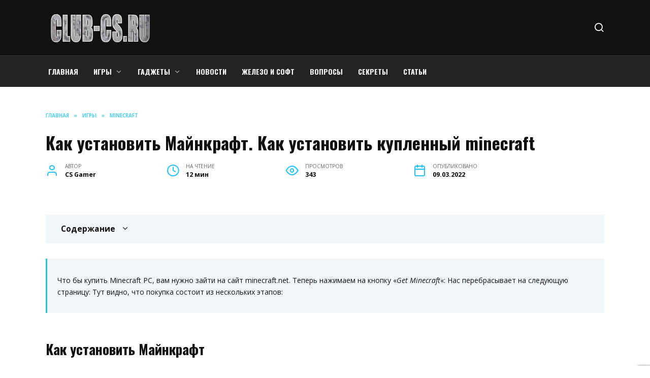

--- FILE ---
content_type: text/html; charset=UTF-8
request_url: https://club-cs.ru/games/minecraft/kak-ustanovit-majnkraft-kak-ustanovit-kuplennyj-minecraft-7835.html
body_size: 27445
content:
<!doctype html>
<html lang="ru-RU"
	prefix="og: https://ogp.me/ns#" >
<head>
	<meta charset="UTF-8">
	<meta name="viewport" content="width=device-width, initial-scale=1">

	<title>Как установить Майнкрафт. Как установить купленный minecraft | club-cs.ru</title>

		<!-- All in One SEO Pro 4.1.4.4 -->
		<meta name="description" content="Как установить купленный minecraft - Проверка системных требований Установка драйвера Game Ready Установка при помощи лаунчера: Установка Java В заключение" />
		<meta name="robots" content="max-image-preview:large" />
		<link rel="canonical" href="https://club-cs.ru/games/minecraft/kak-ustanovit-majnkraft-kak-ustanovit-kuplennyj-minecraft-7835.html" />
		<meta property="og:locale" content="ru_RU" />
		<meta property="og:site_name" content="club-cs.ru | Блог про лучшие компъютерные и мобильные игры" />
		<meta property="og:type" content="article" />
		<meta property="og:title" content="Как установить Майнкрафт. Как установить купленный minecraft | club-cs.ru" />
		<meta property="og:description" content="Как установить купленный minecraft - Проверка системных требований Установка драйвера Game Ready Установка при помощи лаунчера: Установка Java В заключение" />
		<meta property="og:url" content="https://club-cs.ru/games/minecraft/kak-ustanovit-majnkraft-kak-ustanovit-kuplennyj-minecraft-7835.html" />
		<meta property="article:published_time" content="2022-03-09T04:27:02+00:00" />
		<meta property="article:modified_time" content="2022-03-09T04:27:02+00:00" />
		<meta name="twitter:card" content="summary" />
		<meta name="twitter:domain" content="club-cs.ru" />
		<meta name="twitter:title" content="Как установить Майнкрафт. Как установить купленный minecraft | club-cs.ru" />
		<meta name="twitter:description" content="Как установить купленный minecraft - Проверка системных требований Установка драйвера Game Ready Установка при помощи лаунчера: Установка Java В заключение" />
		<script type="application/ld+json" class="aioseo-schema">
			{"@context":"https:\/\/schema.org","@graph":[{"@type":"WebSite","@id":"https:\/\/club-cs.ru\/#website","url":"https:\/\/club-cs.ru\/","name":"club-cs.ru","description":"\u0411\u043b\u043e\u0433 \u043f\u0440\u043e \u043b\u0443\u0447\u0448\u0438\u0435 \u043a\u043e\u043c\u043f\u044a\u044e\u0442\u0435\u0440\u043d\u044b\u0435 \u0438 \u043c\u043e\u0431\u0438\u043b\u044c\u043d\u044b\u0435 \u0438\u0433\u0440\u044b","inLanguage":"ru-RU","publisher":{"@id":"https:\/\/club-cs.ru\/#person"}},{"@type":"Person","@id":"https:\/\/club-cs.ru\/#person","name":"CS Gamer","image":{"@type":"ImageObject","@id":"https:\/\/club-cs.ru\/games\/minecraft\/kak-ustanovit-majnkraft-kak-ustanovit-kuplennyj-minecraft-7835.html#personImage","url":"https:\/\/secure.gravatar.com\/avatar\/ecb33bcd777ec205078b28d7657649d66b7fcbab703c086be5fbd53781a92366?s=96&d=mm&r=g","width":96,"height":96,"caption":"CS Gamer"}},{"@type":"BreadcrumbList","@id":"https:\/\/club-cs.ru\/games\/minecraft\/kak-ustanovit-majnkraft-kak-ustanovit-kuplennyj-minecraft-7835.html#breadcrumblist","itemListElement":[{"@type":"ListItem","@id":"https:\/\/club-cs.ru\/#listItem","position":1,"item":{"@type":"WebPage","@id":"https:\/\/club-cs.ru\/","name":"Home","description":"\u0418\u0433\u0440\u044b - \u043a\u043e\u043c\u043f\u044a\u044e\u0442\u0435\u0440\u043d\u044b\u0435, \u043c\u043e\u0431\u0438\u043b\u044c\u043d\u044b\u0435, \u043e\u043d\u043b\u0430\u0439\u043d. \u0421\u0430\u0439\u0442 \u043f\u0440\u043e \u0441\u0430\u043c\u044b\u0435 \u043b\u0443\u0447\u0448\u0438\u0435 \u0438\u0433\u0440\u044b - \u0447\u0438\u0442\u0430\u0439\u0442\u0435 \u043f\u043e\u0434\u0440\u043e\u0431\u043d\u043e \u0441\u0430\u043c\u044b\u0435 \u0441\u0432\u0435\u0436\u0438\u0435 \u043d\u043e\u0432\u043e\u0441\u0442\u0438, \u043e\u0431\u0437\u043e\u0440\u044b, \u0440\u0435\u0446\u0435\u043d\u0437\u0438\u0438, \u043f\u0440\u043e\u0445\u043e\u0436\u0434\u0435\u043d\u0438\u044f \u0438 \u043f\u043e\u0434\u0441\u043a\u0430\u0437\u043a\u0438!","url":"https:\/\/club-cs.ru\/"},"nextItem":"https:\/\/club-cs.ru\/games\/minecraft\/kak-ustanovit-majnkraft-kak-ustanovit-kuplennyj-minecraft-7835.html#listItem"},{"@type":"ListItem","@id":"https:\/\/club-cs.ru\/games\/minecraft\/kak-ustanovit-majnkraft-kak-ustanovit-kuplennyj-minecraft-7835.html#listItem","position":2,"item":{"@type":"WebPage","@id":"https:\/\/club-cs.ru\/games\/minecraft\/kak-ustanovit-majnkraft-kak-ustanovit-kuplennyj-minecraft-7835.html","name":"\u041a\u0430\u043a \u0443\u0441\u0442\u0430\u043d\u043e\u0432\u0438\u0442\u044c \u041c\u0430\u0439\u043d\u043a\u0440\u0430\u0444\u0442. \u041a\u0430\u043a \u0443\u0441\u0442\u0430\u043d\u043e\u0432\u0438\u0442\u044c \u043a\u0443\u043f\u043b\u0435\u043d\u043d\u044b\u0439 minecraft","description":"\u041a\u0430\u043a \u0443\u0441\u0442\u0430\u043d\u043e\u0432\u0438\u0442\u044c \u043a\u0443\u043f\u043b\u0435\u043d\u043d\u044b\u0439 minecraft - \u041f\u0440\u043e\u0432\u0435\u0440\u043a\u0430 \u0441\u0438\u0441\u0442\u0435\u043c\u043d\u044b\u0445 \u0442\u0440\u0435\u0431\u043e\u0432\u0430\u043d\u0438\u0439 \u0423\u0441\u0442\u0430\u043d\u043e\u0432\u043a\u0430 \u0434\u0440\u0430\u0439\u0432\u0435\u0440\u0430 Game Ready \u0423\u0441\u0442\u0430\u043d\u043e\u0432\u043a\u0430 \u043f\u0440\u0438 \u043f\u043e\u043c\u043e\u0449\u0438 \u043b\u0430\u0443\u043d\u0447\u0435\u0440\u0430: \u0423\u0441\u0442\u0430\u043d\u043e\u0432\u043a\u0430 Java \u0412 \u0437\u0430\u043a\u043b\u044e\u0447\u0435\u043d\u0438\u0435","url":"https:\/\/club-cs.ru\/games\/minecraft\/kak-ustanovit-majnkraft-kak-ustanovit-kuplennyj-minecraft-7835.html"},"previousItem":"https:\/\/club-cs.ru\/#listItem"}]},{"@type":"Person","@id":"https:\/\/club-cs.ru\/author\/jkfgetysd#author","url":"https:\/\/club-cs.ru\/author\/jkfgetysd","name":"CS Gamer","image":{"@type":"ImageObject","@id":"https:\/\/club-cs.ru\/games\/minecraft\/kak-ustanovit-majnkraft-kak-ustanovit-kuplennyj-minecraft-7835.html#authorImage","url":"https:\/\/secure.gravatar.com\/avatar\/ecb33bcd777ec205078b28d7657649d66b7fcbab703c086be5fbd53781a92366?s=96&d=mm&r=g","width":96,"height":96,"caption":"CS Gamer"}},{"@type":"WebPage","@id":"https:\/\/club-cs.ru\/games\/minecraft\/kak-ustanovit-majnkraft-kak-ustanovit-kuplennyj-minecraft-7835.html#webpage","url":"https:\/\/club-cs.ru\/games\/minecraft\/kak-ustanovit-majnkraft-kak-ustanovit-kuplennyj-minecraft-7835.html","name":"\u041a\u0430\u043a \u0443\u0441\u0442\u0430\u043d\u043e\u0432\u0438\u0442\u044c \u041c\u0430\u0439\u043d\u043a\u0440\u0430\u0444\u0442. \u041a\u0430\u043a \u0443\u0441\u0442\u0430\u043d\u043e\u0432\u0438\u0442\u044c \u043a\u0443\u043f\u043b\u0435\u043d\u043d\u044b\u0439 minecraft | club-cs.ru","description":"\u041a\u0430\u043a \u0443\u0441\u0442\u0430\u043d\u043e\u0432\u0438\u0442\u044c \u043a\u0443\u043f\u043b\u0435\u043d\u043d\u044b\u0439 minecraft - \u041f\u0440\u043e\u0432\u0435\u0440\u043a\u0430 \u0441\u0438\u0441\u0442\u0435\u043c\u043d\u044b\u0445 \u0442\u0440\u0435\u0431\u043e\u0432\u0430\u043d\u0438\u0439 \u0423\u0441\u0442\u0430\u043d\u043e\u0432\u043a\u0430 \u0434\u0440\u0430\u0439\u0432\u0435\u0440\u0430 Game Ready \u0423\u0441\u0442\u0430\u043d\u043e\u0432\u043a\u0430 \u043f\u0440\u0438 \u043f\u043e\u043c\u043e\u0449\u0438 \u043b\u0430\u0443\u043d\u0447\u0435\u0440\u0430: \u0423\u0441\u0442\u0430\u043d\u043e\u0432\u043a\u0430 Java \u0412 \u0437\u0430\u043a\u043b\u044e\u0447\u0435\u043d\u0438\u0435","inLanguage":"ru-RU","isPartOf":{"@id":"https:\/\/club-cs.ru\/#website"},"breadcrumb":{"@id":"https:\/\/club-cs.ru\/games\/minecraft\/kak-ustanovit-majnkraft-kak-ustanovit-kuplennyj-minecraft-7835.html#breadcrumblist"},"author":"https:\/\/club-cs.ru\/author\/jkfgetysd#author","creator":"https:\/\/club-cs.ru\/author\/jkfgetysd#author","image":{"@type":"ImageObject","@id":"https:\/\/club-cs.ru\/#mainImage","url":"https:\/\/club-cs.ru\/wp-content\/uploads\/2022\/03\/kak-ustanovit-maynkraft-D34AF.webp","width":700,"height":379},"primaryImageOfPage":{"@id":"https:\/\/club-cs.ru\/games\/minecraft\/kak-ustanovit-majnkraft-kak-ustanovit-kuplennyj-minecraft-7835.html#mainImage"},"datePublished":"2022-03-09T04:27:02+03:00","dateModified":"2022-03-09T04:27:02+03:00"},{"@type":"BlogPosting","@id":"https:\/\/club-cs.ru\/games\/minecraft\/kak-ustanovit-majnkraft-kak-ustanovit-kuplennyj-minecraft-7835.html#blogposting","name":"\u041a\u0430\u043a \u0443\u0441\u0442\u0430\u043d\u043e\u0432\u0438\u0442\u044c \u041c\u0430\u0439\u043d\u043a\u0440\u0430\u0444\u0442. \u041a\u0430\u043a \u0443\u0441\u0442\u0430\u043d\u043e\u0432\u0438\u0442\u044c \u043a\u0443\u043f\u043b\u0435\u043d\u043d\u044b\u0439 minecraft | club-cs.ru","description":"\u041a\u0430\u043a \u0443\u0441\u0442\u0430\u043d\u043e\u0432\u0438\u0442\u044c \u043a\u0443\u043f\u043b\u0435\u043d\u043d\u044b\u0439 minecraft - \u041f\u0440\u043e\u0432\u0435\u0440\u043a\u0430 \u0441\u0438\u0441\u0442\u0435\u043c\u043d\u044b\u0445 \u0442\u0440\u0435\u0431\u043e\u0432\u0430\u043d\u0438\u0439 \u0423\u0441\u0442\u0430\u043d\u043e\u0432\u043a\u0430 \u0434\u0440\u0430\u0439\u0432\u0435\u0440\u0430 Game Ready \u0423\u0441\u0442\u0430\u043d\u043e\u0432\u043a\u0430 \u043f\u0440\u0438 \u043f\u043e\u043c\u043e\u0449\u0438 \u043b\u0430\u0443\u043d\u0447\u0435\u0440\u0430: \u0423\u0441\u0442\u0430\u043d\u043e\u0432\u043a\u0430 Java \u0412 \u0437\u0430\u043a\u043b\u044e\u0447\u0435\u043d\u0438\u0435","inLanguage":"ru-RU","headline":"\u041a\u0430\u043a \u0443\u0441\u0442\u0430\u043d\u043e\u0432\u0438\u0442\u044c \u041c\u0430\u0439\u043d\u043a\u0440\u0430\u0444\u0442. \u041a\u0430\u043a \u0443\u0441\u0442\u0430\u043d\u043e\u0432\u0438\u0442\u044c \u043a\u0443\u043f\u043b\u0435\u043d\u043d\u044b\u0439 minecraft","author":{"@id":"https:\/\/club-cs.ru\/author\/jkfgetysd#author"},"publisher":{"@id":"https:\/\/club-cs.ru\/#person"},"datePublished":"2022-03-09T04:27:02+03:00","dateModified":"2022-03-09T04:27:02+03:00","articleSection":"Minecraft","mainEntityOfPage":{"@id":"https:\/\/club-cs.ru\/games\/minecraft\/kak-ustanovit-majnkraft-kak-ustanovit-kuplennyj-minecraft-7835.html#webpage"},"isPartOf":{"@id":"https:\/\/club-cs.ru\/games\/minecraft\/kak-ustanovit-majnkraft-kak-ustanovit-kuplennyj-minecraft-7835.html#webpage"},"image":{"@type":"ImageObject","@id":"https:\/\/club-cs.ru\/#articleImage","url":"https:\/\/club-cs.ru\/wp-content\/uploads\/2022\/03\/kak-ustanovit-maynkraft-D34AF.webp","width":700,"height":379}}]}
		</script>
		<!-- All in One SEO Pro -->

<link rel='dns-prefetch' href='//fonts.googleapis.com' />
<link rel="alternate" title="oEmbed (JSON)" type="application/json+oembed" href="https://club-cs.ru/wp-json/oembed/1.0/embed?url=https%3A%2F%2Fclub-cs.ru%2Fgames%2Fminecraft%2Fkak-ustanovit-majnkraft-kak-ustanovit-kuplennyj-minecraft-7835.html" />
<link rel="alternate" title="oEmbed (XML)" type="text/xml+oembed" href="https://club-cs.ru/wp-json/oembed/1.0/embed?url=https%3A%2F%2Fclub-cs.ru%2Fgames%2Fminecraft%2Fkak-ustanovit-majnkraft-kak-ustanovit-kuplennyj-minecraft-7835.html&#038;format=xml" />
<style id='wp-img-auto-sizes-contain-inline-css' type='text/css'>
img:is([sizes=auto i],[sizes^="auto," i]){contain-intrinsic-size:3000px 1500px}
/*# sourceURL=wp-img-auto-sizes-contain-inline-css */
</style>
<style id='wp-emoji-styles-inline-css' type='text/css'>

	img.wp-smiley, img.emoji {
		display: inline !important;
		border: none !important;
		box-shadow: none !important;
		height: 1em !important;
		width: 1em !important;
		margin: 0 0.07em !important;
		vertical-align: -0.1em !important;
		background: none !important;
		padding: 0 !important;
	}
/*# sourceURL=wp-emoji-styles-inline-css */
</style>
<style id='wp-block-library-inline-css' type='text/css'>
:root{--wp-block-synced-color:#7a00df;--wp-block-synced-color--rgb:122,0,223;--wp-bound-block-color:var(--wp-block-synced-color);--wp-editor-canvas-background:#ddd;--wp-admin-theme-color:#007cba;--wp-admin-theme-color--rgb:0,124,186;--wp-admin-theme-color-darker-10:#006ba1;--wp-admin-theme-color-darker-10--rgb:0,107,160.5;--wp-admin-theme-color-darker-20:#005a87;--wp-admin-theme-color-darker-20--rgb:0,90,135;--wp-admin-border-width-focus:2px}@media (min-resolution:192dpi){:root{--wp-admin-border-width-focus:1.5px}}.wp-element-button{cursor:pointer}:root .has-very-light-gray-background-color{background-color:#eee}:root .has-very-dark-gray-background-color{background-color:#313131}:root .has-very-light-gray-color{color:#eee}:root .has-very-dark-gray-color{color:#313131}:root .has-vivid-green-cyan-to-vivid-cyan-blue-gradient-background{background:linear-gradient(135deg,#00d084,#0693e3)}:root .has-purple-crush-gradient-background{background:linear-gradient(135deg,#34e2e4,#4721fb 50%,#ab1dfe)}:root .has-hazy-dawn-gradient-background{background:linear-gradient(135deg,#faaca8,#dad0ec)}:root .has-subdued-olive-gradient-background{background:linear-gradient(135deg,#fafae1,#67a671)}:root .has-atomic-cream-gradient-background{background:linear-gradient(135deg,#fdd79a,#004a59)}:root .has-nightshade-gradient-background{background:linear-gradient(135deg,#330968,#31cdcf)}:root .has-midnight-gradient-background{background:linear-gradient(135deg,#020381,#2874fc)}:root{--wp--preset--font-size--normal:16px;--wp--preset--font-size--huge:42px}.has-regular-font-size{font-size:1em}.has-larger-font-size{font-size:2.625em}.has-normal-font-size{font-size:var(--wp--preset--font-size--normal)}.has-huge-font-size{font-size:var(--wp--preset--font-size--huge)}.has-text-align-center{text-align:center}.has-text-align-left{text-align:left}.has-text-align-right{text-align:right}.has-fit-text{white-space:nowrap!important}#end-resizable-editor-section{display:none}.aligncenter{clear:both}.items-justified-left{justify-content:flex-start}.items-justified-center{justify-content:center}.items-justified-right{justify-content:flex-end}.items-justified-space-between{justify-content:space-between}.screen-reader-text{border:0;clip-path:inset(50%);height:1px;margin:-1px;overflow:hidden;padding:0;position:absolute;width:1px;word-wrap:normal!important}.screen-reader-text:focus{background-color:#ddd;clip-path:none;color:#444;display:block;font-size:1em;height:auto;left:5px;line-height:normal;padding:15px 23px 14px;text-decoration:none;top:5px;width:auto;z-index:100000}html :where(.has-border-color){border-style:solid}html :where([style*=border-top-color]){border-top-style:solid}html :where([style*=border-right-color]){border-right-style:solid}html :where([style*=border-bottom-color]){border-bottom-style:solid}html :where([style*=border-left-color]){border-left-style:solid}html :where([style*=border-width]){border-style:solid}html :where([style*=border-top-width]){border-top-style:solid}html :where([style*=border-right-width]){border-right-style:solid}html :where([style*=border-bottom-width]){border-bottom-style:solid}html :where([style*=border-left-width]){border-left-style:solid}html :where(img[class*=wp-image-]){height:auto;max-width:100%}:where(figure){margin:0 0 1em}html :where(.is-position-sticky){--wp-admin--admin-bar--position-offset:var(--wp-admin--admin-bar--height,0px)}@media screen and (max-width:600px){html :where(.is-position-sticky){--wp-admin--admin-bar--position-offset:0px}}

/*# sourceURL=wp-block-library-inline-css */
</style><style id='wp-block-image-inline-css' type='text/css'>
.wp-block-image>a,.wp-block-image>figure>a{display:inline-block}.wp-block-image img{box-sizing:border-box;height:auto;max-width:100%;vertical-align:bottom}@media not (prefers-reduced-motion){.wp-block-image img.hide{visibility:hidden}.wp-block-image img.show{animation:show-content-image .4s}}.wp-block-image[style*=border-radius] img,.wp-block-image[style*=border-radius]>a{border-radius:inherit}.wp-block-image.has-custom-border img{box-sizing:border-box}.wp-block-image.aligncenter{text-align:center}.wp-block-image.alignfull>a,.wp-block-image.alignwide>a{width:100%}.wp-block-image.alignfull img,.wp-block-image.alignwide img{height:auto;width:100%}.wp-block-image .aligncenter,.wp-block-image .alignleft,.wp-block-image .alignright,.wp-block-image.aligncenter,.wp-block-image.alignleft,.wp-block-image.alignright{display:table}.wp-block-image .aligncenter>figcaption,.wp-block-image .alignleft>figcaption,.wp-block-image .alignright>figcaption,.wp-block-image.aligncenter>figcaption,.wp-block-image.alignleft>figcaption,.wp-block-image.alignright>figcaption{caption-side:bottom;display:table-caption}.wp-block-image .alignleft{float:left;margin:.5em 1em .5em 0}.wp-block-image .alignright{float:right;margin:.5em 0 .5em 1em}.wp-block-image .aligncenter{margin-left:auto;margin-right:auto}.wp-block-image :where(figcaption){margin-bottom:1em;margin-top:.5em}.wp-block-image.is-style-circle-mask img{border-radius:9999px}@supports ((-webkit-mask-image:none) or (mask-image:none)) or (-webkit-mask-image:none){.wp-block-image.is-style-circle-mask img{border-radius:0;-webkit-mask-image:url('data:image/svg+xml;utf8,<svg viewBox="0 0 100 100" xmlns="http://www.w3.org/2000/svg"><circle cx="50" cy="50" r="50"/></svg>');mask-image:url('data:image/svg+xml;utf8,<svg viewBox="0 0 100 100" xmlns="http://www.w3.org/2000/svg"><circle cx="50" cy="50" r="50"/></svg>');mask-mode:alpha;-webkit-mask-position:center;mask-position:center;-webkit-mask-repeat:no-repeat;mask-repeat:no-repeat;-webkit-mask-size:contain;mask-size:contain}}:root :where(.wp-block-image.is-style-rounded img,.wp-block-image .is-style-rounded img){border-radius:9999px}.wp-block-image figure{margin:0}.wp-lightbox-container{display:flex;flex-direction:column;position:relative}.wp-lightbox-container img{cursor:zoom-in}.wp-lightbox-container img:hover+button{opacity:1}.wp-lightbox-container button{align-items:center;backdrop-filter:blur(16px) saturate(180%);background-color:#5a5a5a40;border:none;border-radius:4px;cursor:zoom-in;display:flex;height:20px;justify-content:center;opacity:0;padding:0;position:absolute;right:16px;text-align:center;top:16px;width:20px;z-index:100}@media not (prefers-reduced-motion){.wp-lightbox-container button{transition:opacity .2s ease}}.wp-lightbox-container button:focus-visible{outline:3px auto #5a5a5a40;outline:3px auto -webkit-focus-ring-color;outline-offset:3px}.wp-lightbox-container button:hover{cursor:pointer;opacity:1}.wp-lightbox-container button:focus{opacity:1}.wp-lightbox-container button:focus,.wp-lightbox-container button:hover,.wp-lightbox-container button:not(:hover):not(:active):not(.has-background){background-color:#5a5a5a40;border:none}.wp-lightbox-overlay{box-sizing:border-box;cursor:zoom-out;height:100vh;left:0;overflow:hidden;position:fixed;top:0;visibility:hidden;width:100%;z-index:100000}.wp-lightbox-overlay .close-button{align-items:center;cursor:pointer;display:flex;justify-content:center;min-height:40px;min-width:40px;padding:0;position:absolute;right:calc(env(safe-area-inset-right) + 16px);top:calc(env(safe-area-inset-top) + 16px);z-index:5000000}.wp-lightbox-overlay .close-button:focus,.wp-lightbox-overlay .close-button:hover,.wp-lightbox-overlay .close-button:not(:hover):not(:active):not(.has-background){background:none;border:none}.wp-lightbox-overlay .lightbox-image-container{height:var(--wp--lightbox-container-height);left:50%;overflow:hidden;position:absolute;top:50%;transform:translate(-50%,-50%);transform-origin:top left;width:var(--wp--lightbox-container-width);z-index:9999999999}.wp-lightbox-overlay .wp-block-image{align-items:center;box-sizing:border-box;display:flex;height:100%;justify-content:center;margin:0;position:relative;transform-origin:0 0;width:100%;z-index:3000000}.wp-lightbox-overlay .wp-block-image img{height:var(--wp--lightbox-image-height);min-height:var(--wp--lightbox-image-height);min-width:var(--wp--lightbox-image-width);width:var(--wp--lightbox-image-width)}.wp-lightbox-overlay .wp-block-image figcaption{display:none}.wp-lightbox-overlay button{background:none;border:none}.wp-lightbox-overlay .scrim{background-color:#fff;height:100%;opacity:.9;position:absolute;width:100%;z-index:2000000}.wp-lightbox-overlay.active{visibility:visible}@media not (prefers-reduced-motion){.wp-lightbox-overlay.active{animation:turn-on-visibility .25s both}.wp-lightbox-overlay.active img{animation:turn-on-visibility .35s both}.wp-lightbox-overlay.show-closing-animation:not(.active){animation:turn-off-visibility .35s both}.wp-lightbox-overlay.show-closing-animation:not(.active) img{animation:turn-off-visibility .25s both}.wp-lightbox-overlay.zoom.active{animation:none;opacity:1;visibility:visible}.wp-lightbox-overlay.zoom.active .lightbox-image-container{animation:lightbox-zoom-in .4s}.wp-lightbox-overlay.zoom.active .lightbox-image-container img{animation:none}.wp-lightbox-overlay.zoom.active .scrim{animation:turn-on-visibility .4s forwards}.wp-lightbox-overlay.zoom.show-closing-animation:not(.active){animation:none}.wp-lightbox-overlay.zoom.show-closing-animation:not(.active) .lightbox-image-container{animation:lightbox-zoom-out .4s}.wp-lightbox-overlay.zoom.show-closing-animation:not(.active) .lightbox-image-container img{animation:none}.wp-lightbox-overlay.zoom.show-closing-animation:not(.active) .scrim{animation:turn-off-visibility .4s forwards}}@keyframes show-content-image{0%{visibility:hidden}99%{visibility:hidden}to{visibility:visible}}@keyframes turn-on-visibility{0%{opacity:0}to{opacity:1}}@keyframes turn-off-visibility{0%{opacity:1;visibility:visible}99%{opacity:0;visibility:visible}to{opacity:0;visibility:hidden}}@keyframes lightbox-zoom-in{0%{transform:translate(calc((-100vw + var(--wp--lightbox-scrollbar-width))/2 + var(--wp--lightbox-initial-left-position)),calc(-50vh + var(--wp--lightbox-initial-top-position))) scale(var(--wp--lightbox-scale))}to{transform:translate(-50%,-50%) scale(1)}}@keyframes lightbox-zoom-out{0%{transform:translate(-50%,-50%) scale(1);visibility:visible}99%{visibility:visible}to{transform:translate(calc((-100vw + var(--wp--lightbox-scrollbar-width))/2 + var(--wp--lightbox-initial-left-position)),calc(-50vh + var(--wp--lightbox-initial-top-position))) scale(var(--wp--lightbox-scale));visibility:hidden}}
/*# sourceURL=https://club-cs.ru/wp-includes/blocks/image/style.min.css */
</style>
<style id='wp-block-image-theme-inline-css' type='text/css'>
:root :where(.wp-block-image figcaption){color:#555;font-size:13px;text-align:center}.is-dark-theme :root :where(.wp-block-image figcaption){color:#ffffffa6}.wp-block-image{margin:0 0 1em}
/*# sourceURL=https://club-cs.ru/wp-includes/blocks/image/theme.min.css */
</style>
<style id='global-styles-inline-css' type='text/css'>
:root{--wp--preset--aspect-ratio--square: 1;--wp--preset--aspect-ratio--4-3: 4/3;--wp--preset--aspect-ratio--3-4: 3/4;--wp--preset--aspect-ratio--3-2: 3/2;--wp--preset--aspect-ratio--2-3: 2/3;--wp--preset--aspect-ratio--16-9: 16/9;--wp--preset--aspect-ratio--9-16: 9/16;--wp--preset--color--black: #000000;--wp--preset--color--cyan-bluish-gray: #abb8c3;--wp--preset--color--white: #ffffff;--wp--preset--color--pale-pink: #f78da7;--wp--preset--color--vivid-red: #cf2e2e;--wp--preset--color--luminous-vivid-orange: #ff6900;--wp--preset--color--luminous-vivid-amber: #fcb900;--wp--preset--color--light-green-cyan: #7bdcb5;--wp--preset--color--vivid-green-cyan: #00d084;--wp--preset--color--pale-cyan-blue: #8ed1fc;--wp--preset--color--vivid-cyan-blue: #0693e3;--wp--preset--color--vivid-purple: #9b51e0;--wp--preset--gradient--vivid-cyan-blue-to-vivid-purple: linear-gradient(135deg,rgb(6,147,227) 0%,rgb(155,81,224) 100%);--wp--preset--gradient--light-green-cyan-to-vivid-green-cyan: linear-gradient(135deg,rgb(122,220,180) 0%,rgb(0,208,130) 100%);--wp--preset--gradient--luminous-vivid-amber-to-luminous-vivid-orange: linear-gradient(135deg,rgb(252,185,0) 0%,rgb(255,105,0) 100%);--wp--preset--gradient--luminous-vivid-orange-to-vivid-red: linear-gradient(135deg,rgb(255,105,0) 0%,rgb(207,46,46) 100%);--wp--preset--gradient--very-light-gray-to-cyan-bluish-gray: linear-gradient(135deg,rgb(238,238,238) 0%,rgb(169,184,195) 100%);--wp--preset--gradient--cool-to-warm-spectrum: linear-gradient(135deg,rgb(74,234,220) 0%,rgb(151,120,209) 20%,rgb(207,42,186) 40%,rgb(238,44,130) 60%,rgb(251,105,98) 80%,rgb(254,248,76) 100%);--wp--preset--gradient--blush-light-purple: linear-gradient(135deg,rgb(255,206,236) 0%,rgb(152,150,240) 100%);--wp--preset--gradient--blush-bordeaux: linear-gradient(135deg,rgb(254,205,165) 0%,rgb(254,45,45) 50%,rgb(107,0,62) 100%);--wp--preset--gradient--luminous-dusk: linear-gradient(135deg,rgb(255,203,112) 0%,rgb(199,81,192) 50%,rgb(65,88,208) 100%);--wp--preset--gradient--pale-ocean: linear-gradient(135deg,rgb(255,245,203) 0%,rgb(182,227,212) 50%,rgb(51,167,181) 100%);--wp--preset--gradient--electric-grass: linear-gradient(135deg,rgb(202,248,128) 0%,rgb(113,206,126) 100%);--wp--preset--gradient--midnight: linear-gradient(135deg,rgb(2,3,129) 0%,rgb(40,116,252) 100%);--wp--preset--font-size--small: 19.5px;--wp--preset--font-size--medium: 20px;--wp--preset--font-size--large: 36.5px;--wp--preset--font-size--x-large: 42px;--wp--preset--font-size--normal: 22px;--wp--preset--font-size--huge: 49.5px;--wp--preset--spacing--20: 0.44rem;--wp--preset--spacing--30: 0.67rem;--wp--preset--spacing--40: 1rem;--wp--preset--spacing--50: 1.5rem;--wp--preset--spacing--60: 2.25rem;--wp--preset--spacing--70: 3.38rem;--wp--preset--spacing--80: 5.06rem;--wp--preset--shadow--natural: 6px 6px 9px rgba(0, 0, 0, 0.2);--wp--preset--shadow--deep: 12px 12px 50px rgba(0, 0, 0, 0.4);--wp--preset--shadow--sharp: 6px 6px 0px rgba(0, 0, 0, 0.2);--wp--preset--shadow--outlined: 6px 6px 0px -3px rgb(255, 255, 255), 6px 6px rgb(0, 0, 0);--wp--preset--shadow--crisp: 6px 6px 0px rgb(0, 0, 0);}:where(.is-layout-flex){gap: 0.5em;}:where(.is-layout-grid){gap: 0.5em;}body .is-layout-flex{display: flex;}.is-layout-flex{flex-wrap: wrap;align-items: center;}.is-layout-flex > :is(*, div){margin: 0;}body .is-layout-grid{display: grid;}.is-layout-grid > :is(*, div){margin: 0;}:where(.wp-block-columns.is-layout-flex){gap: 2em;}:where(.wp-block-columns.is-layout-grid){gap: 2em;}:where(.wp-block-post-template.is-layout-flex){gap: 1.25em;}:where(.wp-block-post-template.is-layout-grid){gap: 1.25em;}.has-black-color{color: var(--wp--preset--color--black) !important;}.has-cyan-bluish-gray-color{color: var(--wp--preset--color--cyan-bluish-gray) !important;}.has-white-color{color: var(--wp--preset--color--white) !important;}.has-pale-pink-color{color: var(--wp--preset--color--pale-pink) !important;}.has-vivid-red-color{color: var(--wp--preset--color--vivid-red) !important;}.has-luminous-vivid-orange-color{color: var(--wp--preset--color--luminous-vivid-orange) !important;}.has-luminous-vivid-amber-color{color: var(--wp--preset--color--luminous-vivid-amber) !important;}.has-light-green-cyan-color{color: var(--wp--preset--color--light-green-cyan) !important;}.has-vivid-green-cyan-color{color: var(--wp--preset--color--vivid-green-cyan) !important;}.has-pale-cyan-blue-color{color: var(--wp--preset--color--pale-cyan-blue) !important;}.has-vivid-cyan-blue-color{color: var(--wp--preset--color--vivid-cyan-blue) !important;}.has-vivid-purple-color{color: var(--wp--preset--color--vivid-purple) !important;}.has-black-background-color{background-color: var(--wp--preset--color--black) !important;}.has-cyan-bluish-gray-background-color{background-color: var(--wp--preset--color--cyan-bluish-gray) !important;}.has-white-background-color{background-color: var(--wp--preset--color--white) !important;}.has-pale-pink-background-color{background-color: var(--wp--preset--color--pale-pink) !important;}.has-vivid-red-background-color{background-color: var(--wp--preset--color--vivid-red) !important;}.has-luminous-vivid-orange-background-color{background-color: var(--wp--preset--color--luminous-vivid-orange) !important;}.has-luminous-vivid-amber-background-color{background-color: var(--wp--preset--color--luminous-vivid-amber) !important;}.has-light-green-cyan-background-color{background-color: var(--wp--preset--color--light-green-cyan) !important;}.has-vivid-green-cyan-background-color{background-color: var(--wp--preset--color--vivid-green-cyan) !important;}.has-pale-cyan-blue-background-color{background-color: var(--wp--preset--color--pale-cyan-blue) !important;}.has-vivid-cyan-blue-background-color{background-color: var(--wp--preset--color--vivid-cyan-blue) !important;}.has-vivid-purple-background-color{background-color: var(--wp--preset--color--vivid-purple) !important;}.has-black-border-color{border-color: var(--wp--preset--color--black) !important;}.has-cyan-bluish-gray-border-color{border-color: var(--wp--preset--color--cyan-bluish-gray) !important;}.has-white-border-color{border-color: var(--wp--preset--color--white) !important;}.has-pale-pink-border-color{border-color: var(--wp--preset--color--pale-pink) !important;}.has-vivid-red-border-color{border-color: var(--wp--preset--color--vivid-red) !important;}.has-luminous-vivid-orange-border-color{border-color: var(--wp--preset--color--luminous-vivid-orange) !important;}.has-luminous-vivid-amber-border-color{border-color: var(--wp--preset--color--luminous-vivid-amber) !important;}.has-light-green-cyan-border-color{border-color: var(--wp--preset--color--light-green-cyan) !important;}.has-vivid-green-cyan-border-color{border-color: var(--wp--preset--color--vivid-green-cyan) !important;}.has-pale-cyan-blue-border-color{border-color: var(--wp--preset--color--pale-cyan-blue) !important;}.has-vivid-cyan-blue-border-color{border-color: var(--wp--preset--color--vivid-cyan-blue) !important;}.has-vivid-purple-border-color{border-color: var(--wp--preset--color--vivid-purple) !important;}.has-vivid-cyan-blue-to-vivid-purple-gradient-background{background: var(--wp--preset--gradient--vivid-cyan-blue-to-vivid-purple) !important;}.has-light-green-cyan-to-vivid-green-cyan-gradient-background{background: var(--wp--preset--gradient--light-green-cyan-to-vivid-green-cyan) !important;}.has-luminous-vivid-amber-to-luminous-vivid-orange-gradient-background{background: var(--wp--preset--gradient--luminous-vivid-amber-to-luminous-vivid-orange) !important;}.has-luminous-vivid-orange-to-vivid-red-gradient-background{background: var(--wp--preset--gradient--luminous-vivid-orange-to-vivid-red) !important;}.has-very-light-gray-to-cyan-bluish-gray-gradient-background{background: var(--wp--preset--gradient--very-light-gray-to-cyan-bluish-gray) !important;}.has-cool-to-warm-spectrum-gradient-background{background: var(--wp--preset--gradient--cool-to-warm-spectrum) !important;}.has-blush-light-purple-gradient-background{background: var(--wp--preset--gradient--blush-light-purple) !important;}.has-blush-bordeaux-gradient-background{background: var(--wp--preset--gradient--blush-bordeaux) !important;}.has-luminous-dusk-gradient-background{background: var(--wp--preset--gradient--luminous-dusk) !important;}.has-pale-ocean-gradient-background{background: var(--wp--preset--gradient--pale-ocean) !important;}.has-electric-grass-gradient-background{background: var(--wp--preset--gradient--electric-grass) !important;}.has-midnight-gradient-background{background: var(--wp--preset--gradient--midnight) !important;}.has-small-font-size{font-size: var(--wp--preset--font-size--small) !important;}.has-medium-font-size{font-size: var(--wp--preset--font-size--medium) !important;}.has-large-font-size{font-size: var(--wp--preset--font-size--large) !important;}.has-x-large-font-size{font-size: var(--wp--preset--font-size--x-large) !important;}
/*# sourceURL=global-styles-inline-css */
</style>

<style id='classic-theme-styles-inline-css' type='text/css'>
/*! This file is auto-generated */
.wp-block-button__link{color:#fff;background-color:#32373c;border-radius:9999px;box-shadow:none;text-decoration:none;padding:calc(.667em + 2px) calc(1.333em + 2px);font-size:1.125em}.wp-block-file__button{background:#32373c;color:#fff;text-decoration:none}
/*# sourceURL=/wp-includes/css/classic-themes.min.css */
</style>
<link rel='stylesheet' id='google-fonts-css' href='https://fonts.googleapis.com/css?family=Open+Sans%3A400%2C400i%2C700%7COswald%3A400%2C700&#038;subset=cyrillic&#038;display=swap&#038;ver=6.9'  media='all' />
<link rel='stylesheet' id='reboot-style-css' href='https://club-cs.ru/wp-content/themes/reboot/assets/css/style.min.css?ver=1.4.4'  media='all' />
<link rel='stylesheet' id='reboot-style-child-css' href='https://club-cs.ru/wp-content/themes/club_cs/style.css?ver=6.9'  media='all' />
<link rel='stylesheet' id='custom-popupads-css-css' href='https://club-cs.ru/wp-content/themes/club_cs/assets/custom_popupads.css?ver=1.1'  media='all' />
<script type="text/javascript" src="https://club-cs.ru/wp-includes/js/jquery/jquery.min.js?ver=3.7.1" id="jquery-core-js"></script>
<script type="text/javascript" src="https://club-cs.ru/wp-includes/js/jquery/jquery-migrate.min.js?ver=3.4.1" id="jquery-migrate-js"></script>
<script type="text/javascript" src="https://club-cs.ru/wp-content/themes/club_cs/assets/custom_popupads.js?ver=1.12" id="custom-popupads-js-js"></script>
<link rel="https://api.w.org/" href="https://club-cs.ru/wp-json/" /><link rel="alternate" title="JSON" type="application/json" href="https://club-cs.ru/wp-json/wp/v2/posts/7835" /><link rel="EditURI" type="application/rsd+xml" title="RSD" href="https://club-cs.ru/xmlrpc.php?rsd" />
<meta name="generator" content="WordPress 6.9" />
<link rel='shortlink' href='https://club-cs.ru/?p=7835' />
<link rel="preload" href="https://club-cs.ru/wp-content/themes/reboot/assets/fonts/wpshop-core.ttf" as="font" crossorigin><link rel="preload" href="https://club-cs.ru/wp-content/uploads/2022/03/kak-ustanovit-maynkraft-D34AF.webp" as="image" crossorigin>
    <style>.scrolltop:before{color:#25c2f5}::selection, .card-slider__category, .card-slider-container .swiper-pagination-bullet-active, .post-card--grid .post-card__thumbnail:before, .post-card:not(.post-card--small) .post-card__thumbnail a:before, .post-card:not(.post-card--small) .post-card__category,  .post-box--high .post-box__category span, .post-box--wide .post-box__category span, .page-separator, .pagination .nav-links .page-numbers:not(.dots):not(.current):before, .btn, .btn-primary:hover, .btn-primary:not(:disabled):not(.disabled).active, .btn-primary:not(:disabled):not(.disabled):active, .show>.btn-primary.dropdown-toggle, .comment-respond .form-submit input, .page-links__item{background-color:#25c2f5}.entry-image--big .entry-image__body .post-card__category a, .home-text ul:not([class])>li:before, .page-content ul:not([class])>li:before, .taxonomy-description ul:not([class])>li:before, .widget-area .widget_categories ul.menu li a:before, .widget-area .widget_categories ul.menu li span:before, .widget-area .widget_categories>ul li a:before, .widget-area .widget_categories>ul li span:before, .widget-area .widget_nav_menu ul.menu li a:before, .widget-area .widget_nav_menu ul.menu li span:before, .widget-area .widget_nav_menu>ul li a:before, .widget-area .widget_nav_menu>ul li span:before, .page-links .page-numbers:not(.dots):not(.current):before, .page-links .post-page-numbers:not(.dots):not(.current):before, .pagination .nav-links .page-numbers:not(.dots):not(.current):before, .pagination .nav-links .post-page-numbers:not(.dots):not(.current):before, .entry-image--full .entry-image__body .post-card__category a, .entry-image--fullscreen .entry-image__body .post-card__category a, .entry-image--wide .entry-image__body .post-card__category a{background-color:#25c2f5}.comment-respond input:focus, select:focus, textarea:focus, .post-card--grid.post-card--thumbnail-no, .post-card--standard:after, .post-card--related.post-card--thumbnail-no:hover, .spoiler-box, .btn-primary, .btn-primary:hover, .btn-primary:not(:disabled):not(.disabled).active, .btn-primary:not(:disabled):not(.disabled):active, .show>.btn-primary.dropdown-toggle, .inp:focus, .entry-tag:focus, .entry-tag:hover, .search-screen .search-form .search-field:focus, .entry-content ul:not([class])>li:before, .text-content ul:not([class])>li:before, .page-content ul:not([class])>li:before, .taxonomy-description ul:not([class])>li:before, .entry-content blockquote,
        .input:focus, input[type=color]:focus, input[type=date]:focus, input[type=datetime-local]:focus, input[type=datetime]:focus, input[type=email]:focus, input[type=month]:focus, input[type=number]:focus, input[type=password]:focus, input[type=range]:focus, input[type=search]:focus, input[type=tel]:focus, input[type=text]:focus, input[type=time]:focus, input[type=url]:focus, input[type=week]:focus, select:focus, textarea:focus{border-color:#25c2f5 !important}.post-card--small .post-card__category, .post-card__author:before, .post-card__comments:before, .post-card__date:before, .post-card__like:before, .post-card__views:before, .entry-author:before, .entry-date:before, .entry-time:before, .entry-views:before, .entry-content ol:not([class])>li:before, .text-content ol:not([class])>li:before, .entry-content blockquote:before, .spoiler-box__title:after, .search-icon:hover:before, .search-form .search-submit:hover:before, .star-rating-item.hover,
        .comment-list .bypostauthor>.comment-body .comment-author:after,
        .breadcrumb a, .breadcrumb span,
        .search-screen .search-form .search-submit:before, 
        .star-rating--score-1:not(.hover) .star-rating-item:nth-child(1),
        .star-rating--score-2:not(.hover) .star-rating-item:nth-child(1), .star-rating--score-2:not(.hover) .star-rating-item:nth-child(2),
        .star-rating--score-3:not(.hover) .star-rating-item:nth-child(1), .star-rating--score-3:not(.hover) .star-rating-item:nth-child(2), .star-rating--score-3:not(.hover) .star-rating-item:nth-child(3),
        .star-rating--score-4:not(.hover) .star-rating-item:nth-child(1), .star-rating--score-4:not(.hover) .star-rating-item:nth-child(2), .star-rating--score-4:not(.hover) .star-rating-item:nth-child(3), .star-rating--score-4:not(.hover) .star-rating-item:nth-child(4),
        .star-rating--score-5:not(.hover) .star-rating-item:nth-child(1), .star-rating--score-5:not(.hover) .star-rating-item:nth-child(2), .star-rating--score-5:not(.hover) .star-rating-item:nth-child(3), .star-rating--score-5:not(.hover) .star-rating-item:nth-child(4), .star-rating--score-5:not(.hover) .star-rating-item:nth-child(5){color:#25c2f5}a:hover, a:focus, a:active, .spanlink:hover, .entry-content a:not(.wp-block-button__link):hover, .entry-content a:not(.wp-block-button__link):focus, .entry-content a:not(.wp-block-button__link):active, .top-menu ul li>span:hover, .main-navigation ul li a:hover, .main-navigation ul li span:hover, .footer-navigation ul li a:hover, .footer-navigation ul li span:hover, .comment-reply-link:hover, .pseudo-link:hover, .child-categories ul li a:hover{color:#25c2f5}.top-menu>ul>li>a:before, .top-menu>ul>li>span:before{background:#25c2f5}.child-categories ul li a:hover, .post-box--no-thumb a:hover{border-color:#25c2f5}.post-box--card:hover{box-shadow: inset 0 0 0 1px #25c2f5}.post-box--card:hover{-webkit-box-shadow: inset 0 0 0 1px #25c2f5}@media (min-width: 768px){body.custom-background{background-position:center top}}@media (min-width: 768px){body.custom-background{background-size:contain}}@media (min-width: 768px){body.custom-background{background-attachment: fixed}}.site-header, .site-header a, .site-header .pseudo-link{color:#ffffff}.humburger span, .top-menu>ul>li>a:before, .top-menu>ul>li>span:before{background:#ffffff}.site-header{background-color:#111111}@media (min-width: 992px){.top-menu ul li .sub-menu{background-color:#111111}}.site-title, .site-title a{color:#ffffff}.site-description{color:#ffffff}.main-navigation, .footer-navigation, .footer-navigation .removed-link, .main-navigation .removed-link, .main-navigation ul li>a, .footer-navigation ul li>a{color:#ffffff}.main-navigation, .main-navigation ul li .sub-menu li, .main-navigation ul li.menu-item-has-children:before, .footer-navigation, .footer-navigation ul li .sub-menu li, .footer-navigation ul li.menu-item-has-children:before{background-color:#222325}.site-footer{background-color:#212528}body{font-family:"Open Sans" ,"Helvetica Neue", Helvetica, Arial, sans-serif;font-size:14px;}.site-title, .site-title a{font-family:"Oswald" ,"Helvetica Neue", Helvetica, Arial, sans-serif;}.site-description{font-family:"Oswald" ,"Helvetica Neue", Helvetica, Arial, sans-serif;}.main-navigation ul li a, .main-navigation ul li span, .footer-navigation ul li a, .footer-navigation ul li span{font-family:"Oswald" ,"Helvetica Neue", Helvetica, Arial, sans-serif;font-size:14px;text-transform:uppercase;}</style>
<link rel="icon" href="https://club-cs.ru/wp-content/uploads/2021/11/cropped-favicon-1-32x32.jpg" sizes="32x32" />
<link rel="icon" href="https://club-cs.ru/wp-content/uploads/2021/11/cropped-favicon-1-192x192.jpg" sizes="192x192" />
<link rel="apple-touch-icon" href="https://club-cs.ru/wp-content/uploads/2021/11/cropped-favicon-1-180x180.jpg" />
<meta name="msapplication-TileImage" content="https://club-cs.ru/wp-content/uploads/2021/11/cropped-favicon-1-270x270.jpg" />
		<style type="text/css" id="wp-custom-css">
			.site-header {
    -webkit-box-shadow: inset 0 -1px 0 0 #343434;
    box-shadow: inset 0 -1px 0 0 #343434;
}
.main-navigation ul li>a:before, .main-navigation ul li>span:before {
    background: #25c2f5;
    height: 4px;
    width: 100%;
	top: auto;
}
.main-navigation ul li>span.removed-link:before {
	transform: scaleY(1);
}
.main-navigation ul li .removed-link {
    cursor: default;
    color:#25c2f5;
}
.top-menu>ul>li>a:before, .top-menu>ul>li>span:before {
    background: #25c2f5;
}
.main-navigation ul li .sub-menu li {
    width: 100%;
}
.main-navigation ul li .sub-menu li>a, .main-navigation ul li .sub-menu li>span {
    padding: 10px 15px;
    border-top: 1px solid #343434;
}
.card-slider-container {
    margin-bottom: 50px;
    background: #222325;
    padding-bottom: 60px;
}
.swiper-container-horizontal>.swiper-pagination-bullets, .swiper-pagination-custom, .swiper-pagination-fraction {
    bottom: 22px;
}
.swiper-pagination-bullet {
    width: 16px;
    height: 4px;
    display: inline-block;
    border-radius: 0;
    background: #000;
    opacity: .2;
}
.post-card__title {
    font-family: "Oswald" ,"Helvetica Neue", Helvetica, Arial, sans-serif;
}
.comment-reply-title, .comments-title, .h1, .h2, .h3, .h4, .h5, .h6, .related-posts__header, .section-block__title, h1, h2, h3, h4, h5, h6 {
    font-family: "Oswald" ,"Helvetica Neue", Helvetica, Arial, sans-serif;
}
.card-slider__title {
    font-family: "Oswald" ,"Helvetica Neue", Helvetica, Arial, sans-serif;
}
.footer-widgets .widget_nav_menu ul.menu li a, .footer-widgets .widget_nav_menu ul.menu li span {
    text-transform: uppercase;
    padding-left: 12px;
}
.footer-widgets .widget_nav_menu ul.menu li span.removed-link {
	color: #25c2f5;
}
.external_link {
    word-break: break-word;
}
.external_link > ul {
  display: none;
  overflow: hidden;
}
.external_link > p {
  text-decoration: underline;
  position: relative;
  cursor: pointer;
}
.mdl_container .close_mdl.default.left {
    left: 3px;
    top: 3px;
    color: #fff;
}
div#cookie-law-info-again {
    display: none;
}

@media (min-width: 992px) {
	
.footer-navigation ul li .sub-menu, .main-navigation ul li .sub-menu {
    min-width: 260px;
	}

}		</style>
		    </head>

<body class="wp-singular post-template-default single single-post postid-7835 single-format-standard wp-embed-responsive wp-theme-reboot wp-child-theme-club_cs sidebar-none">



<div id="page" class="site">
    <a class="skip-link screen-reader-text" href="#content">Перейти к содержанию</a>

    <div class="search-screen-overlay js-search-screen-overlay"></div>
    <div class="search-screen js-search-screen">
        
<form role="search" method="get" class="search-form" action="https://club-cs.ru/">
    <label>
        <span class="screen-reader-text">Search for:</span>
        <input type="search" class="search-field" placeholder="Поиск…" value="" name="s">
    </label>
    <button type="submit" class="search-submit"></button>
</form>    </div>

    

<header id="masthead" class="site-header full" itemscope itemtype="http://schema.org/WPHeader">
    <div class="site-header-inner fixed">

        <div class="humburger js-humburger"><span></span><span></span><span></span></div>

        
<div class="site-branding">

    <div class="site-logotype"><a href="https://club-cs.ru/"><img src="http://club-cs.ru/wp-content/uploads/2021/11/logo-1.png" width="215" height="70" alt="club-cs.ru"></a></div></div><!-- .site-branding -->                <div class="header-search">
                    <span class="search-icon js-search-icon"></span>
                </div>
            
    </div>
</header><!-- #masthead -->


    
    
    <nav id="site-navigation" class="main-navigation full" itemscope itemtype="http://schema.org/SiteNavigationElement">
        <div class="main-navigation-inner fixed">
            <div class="menu-katalog-container"><ul id="header_menu" class="menu"><li id="menu-item-2000" class="menu-item menu-item-type-custom menu-item-object-custom menu-item-home menu-item-2000"><a href="https://club-cs.ru">Главная</a></li>
<li id="menu-item-173" class="menu-item menu-item-type-taxonomy menu-item-object-category current-post-ancestor menu-item-has-children menu-item-173"><a href="https://club-cs.ru/games">Игры</a>
<ul class="sub-menu">
	<li id="menu-item-19319" class="menu-item menu-item-type-taxonomy menu-item-object-category menu-item-19319"><a href="https://club-cs.ru/games/guides">Гайды</a></li>
	<li id="menu-item-19321" class="menu-item menu-item-type-taxonomy menu-item-object-category menu-item-19321"><a href="https://club-cs.ru/games/cheats">Читы</a></li>
	<li id="menu-item-19320" class="menu-item menu-item-type-taxonomy menu-item-object-category menu-item-19320"><a href="https://club-cs.ru/games/market">Маркет</a></li>
	<li id="menu-item-2202" class="menu-item menu-item-type-taxonomy menu-item-object-category menu-item-2202"><a href="https://club-cs.ru/games/assassins-creed">Assassins creed</a></li>
	<li id="menu-item-174" class="menu-item menu-item-type-taxonomy menu-item-object-category menu-item-174"><a href="https://club-cs.ru/games/cs-go">Cs Go</a></li>
	<li id="menu-item-2504" class="menu-item menu-item-type-taxonomy menu-item-object-category menu-item-2504"><a href="https://club-cs.ru/games/cyberpunk-2077">Cyberpunk 2077</a></li>
	<li id="menu-item-2203" class="menu-item menu-item-type-taxonomy menu-item-object-category menu-item-2203"><a href="https://club-cs.ru/games/dark-souls">Dark souls</a></li>
	<li id="menu-item-2204" class="menu-item menu-item-type-taxonomy menu-item-object-category menu-item-2204"><a href="https://club-cs.ru/games/fallout">Fallout</a></li>
	<li id="menu-item-2205" class="menu-item menu-item-type-taxonomy menu-item-object-category menu-item-2205"><a href="https://club-cs.ru/games/far-cry">Far cry</a></li>
	<li id="menu-item-2206" class="menu-item menu-item-type-taxonomy menu-item-object-category menu-item-2206"><a href="https://club-cs.ru/games/genshin-impact">Genshin impact</a></li>
	<li id="menu-item-2207" class="menu-item menu-item-type-taxonomy menu-item-object-category menu-item-2207"><a href="https://club-cs.ru/games/gta">Gta</a></li>
	<li id="menu-item-2208" class="menu-item menu-item-type-taxonomy menu-item-object-category menu-item-2208"><a href="https://club-cs.ru/games/metro-2033">Metro 2033</a></li>
	<li id="menu-item-2209" class="menu-item menu-item-type-taxonomy menu-item-object-category current-post-ancestor current-menu-parent current-post-parent menu-item-2209"><a href="https://club-cs.ru/games/minecraft">Minecraft</a></li>
	<li id="menu-item-2210" class="menu-item menu-item-type-taxonomy menu-item-object-category menu-item-2210"><a href="https://club-cs.ru/games/skyrim">Skyrim</a></li>
	<li id="menu-item-2211" class="menu-item menu-item-type-taxonomy menu-item-object-category menu-item-2211"><a href="https://club-cs.ru/games/warface">Warface</a></li>
	<li id="menu-item-2212" class="menu-item menu-item-type-taxonomy menu-item-object-category menu-item-2212"><a href="https://club-cs.ru/games/vedmak">Ведьмак</a></li>
	<li id="menu-item-2213" class="menu-item menu-item-type-taxonomy menu-item-object-category menu-item-2213"><a href="https://club-cs.ru/games/stalker">Сталкер</a></li>
</ul>
</li>
<li id="menu-item-10195" class="menu-item menu-item-type-taxonomy menu-item-object-category menu-item-has-children menu-item-10195"><a href="https://club-cs.ru/gadgets">Гаджеты</a>
<ul class="sub-menu">
	<li id="menu-item-10197" class="menu-item menu-item-type-taxonomy menu-item-object-category menu-item-10197"><a href="https://club-cs.ru/gadgets/gadgeti-obzori">Обзоры гаджетов</a></li>
	<li id="menu-item-10196" class="menu-item menu-item-type-taxonomy menu-item-object-category menu-item-10196"><a href="https://club-cs.ru/gadgets/gadget-box">Гаджет бокс</a></li>
</ul>
</li>
<li id="menu-item-2501" class="menu-item menu-item-type-taxonomy menu-item-object-category menu-item-2501"><a href="https://club-cs.ru/news">Новости</a></li>
<li id="menu-item-172" class="menu-item menu-item-type-taxonomy menu-item-object-category menu-item-172"><a href="https://club-cs.ru/hard">Железо и софт</a></li>
<li id="menu-item-2500" class="menu-item menu-item-type-taxonomy menu-item-object-category menu-item-2500"><a href="https://club-cs.ru/questions">Вопросы</a></li>
<li id="menu-item-2502" class="menu-item menu-item-type-taxonomy menu-item-object-category menu-item-2502"><a href="https://club-cs.ru/secrets">Секреты</a></li>
<li id="menu-item-2503" class="menu-item menu-item-type-taxonomy menu-item-object-category menu-item-2503"><a href="https://club-cs.ru/articles">Статьи</a></li>
</ul></div>        </div>
    </nav><!-- #site-navigation -->

    

    <div class="mobile-menu-placeholder js-mobile-menu-placeholder"></div>
    
	
    <div id="content" class="site-content fixed">

        
        <div class="site-content-inner">
    
        
        <div id="primary" class="content-area" itemscope itemtype="http://schema.org/Article">
            <main id="main" class="site-main article-card">

                
<article id="post-7835" class="article-post post-7835 post type-post status-publish format-standard has-post-thumbnail  category-minecraft">

    
        <div class="breadcrumb" itemscope itemtype="http://schema.org/BreadcrumbList"><span class="breadcrumb-item" itemprop="itemListElement" itemscope itemtype="http://schema.org/ListItem"><a href="https://club-cs.ru/" itemprop="item"><span itemprop="name">Главная</span></a><meta itemprop="position" content="0"></span> <span class="breadcrumb-separator">»</span> <span class="breadcrumb-item" itemprop="itemListElement" itemscope itemtype="http://schema.org/ListItem"><a href="https://club-cs.ru/games" itemprop="item"><span itemprop="name">Игры</span></a><meta itemprop="position" content="1"></span> <span class="breadcrumb-separator">»</span> <span class="breadcrumb-item" itemprop="itemListElement" itemscope itemtype="http://schema.org/ListItem"><a href="https://club-cs.ru/games/minecraft" itemprop="item"><span itemprop="name">Minecraft</span></a><meta itemprop="position" content="2"></span></div>
                                <h1 class="entry-title" itemprop="headline">Как установить Майнкрафт. Как установить купленный minecraft</h1>
                    
        
        
    
            <div class="entry-meta">
            <span class="entry-author" itemprop="author"><span class="entry-label">Автор</span> CS Gamer</span>            <span class="entry-time"><span class="entry-label">На чтение</span> 12 мин</span>            <span class="entry-views"><span class="entry-label">Просмотров</span> <span class="js-views-count" data-post_id="7835">343</span></span>            <span class="entry-date"><span class="entry-label">Опубликовано</span> <time itemprop="datePublished" datetime="2022-03-09">09.03.2022</time></span>
                    </div>
    
    
    <div class="entry-content" itemprop="articleBody">
        <div class="table-of-contents"><!--noindex--><div class="table-of-contents__header"><span class="table-of-contents__hide js-table-of-contents-hide">Содержание</span></div><ol class="table-of-contents__list js-table-of-contents-list" style="display:none;">
<li class="level-1"><a href="#kak-ustanovit-maynkraft">Как установить Майнкрафт</a></li><li class="level-2"><a href="#ustanovka-ofitsialnoy-platnoy-versii">Установка официальной платной версии</a></li><li class="level-1"><a href="#kak-ustanovit-maynkraft-na-iphone-ili-ipad">Как установить Майнкрафт на iPhone или iPad</a></li><li class="level-1"><a href="#suschestvuet-2-sposoba-ustanovit-minecraft">Существует 2 способа установить Minecraft:</a></li><li class="level-1"><a href="#ustanovka-vruchnuyu">Установка вручную:</a></li><li class="level-1"><a href="#installyatsiya-tlauncher">Инсталляция TLauncher</a></li><li class="level-1"><a href="#ustanavlivaem-igru">Устанавливаем игру</a></li><li class="level-1"><a href="#sozdanie-rezervnoy-kopii-mirov-minecraft">Создание резервной копии миров Minecraft Bedrock</a></li><li class="level-1"><a href="#registratsiya-v-programme-xbox-insider">Регистрация в программе Xbox Insider</a></li><li class="level-1"><a href="#preimuschestva-litsenzii-v-minecraft">Преимущества лицензии в Minecraft</a></li><li class="level-1"><a href="#kak-kupit-maynkraft-na-raznye-platformy">Как купить майнкрафт на разные платформы?</a></li><li class="level-2"><a href="#pokupaem-litsenziyu-minecraft-pc">Покупаем лицензию Minecraft PC</a></li><li class="level-3"><a href="#registratsiya">Регистрация</a></li><li class="level-3"><a href="#podtverzhdenie-e-mail">Подтверждение e-mail</a></li><li class="level-3"><a href="#pokupka-oplata">Покупка/оплата</a></li><li class="level-1"><a href="#neposredstvenno-protsess-ustanovki">Непосредственно процесс установки</a></li><li class="level-2"><a href="#kak-nayti-papochku-arrdata-dlya-7-vista">Как найти папочку аррdаtа для 7/vistа</a></li><li class="level-2"><a href="#kak-nayti-papochku-arrdata-dlya-hr">Как найти папочку аррdаtа для хр</a></li><li class="level-1"><a href="#ustanavlivaem-java-dvizhok">Устанавливаем jаvа движок</a></li></ol><!--/noindex--></div><blockquote><p>Что бы купить Minecraft PC, вам нужно зайти на сайт minecraft.net. Теперь нажимаем на кнопку «<em>Get Minecraft</em>«: Нас перебрасывает на следующую страницу: Тут видно, что покупка состоит из нескольких этапов:</p></blockquote>
<h2 id="kak-ustanovit-maynkraft">Как установить Майнкрафт</h2>
<p><img width="700" height="379" decoding="async" src="/wp-content/uploads/3/kak-ustanovit-maynkraft-D34AF.webp" alt="Как установить Майнкрафт " /></p>
<p>Самый простой способ установки игры на ПК &#8212; это через лаунчер. От вас требуется только скачать программу TLauncher и запустить её. Установите программу в Windows. После запуска лаунчера, впишите свой ник в поле снизу и выберите нужную версию игры.</p>
<p><img width="468" height="305" decoding="async" src="/wp-content/uploads/3/kak-ustanovit-maynkraft-BE1D354.webp" alt="Миниатюра 1" /></p>
<p>Чтобы работали моды в игре, выбирайте версию с установленным Forge. Далее, жмите кнопку &#8212; войти в игру. После этого лаунчер сам скачает игру и установит в ваш компьютер.</p>
<p><img width="468" height="263" decoding="async" src="/wp-content/uploads/3/kak-ustanovit-maynkraft-01E40.webp" alt="Миниатюра 2" /></p>
<p>Также вы можете ставить игру без лаунчера. Чтобы установить игру вручную, вам придется скачать архив с Майнкрафт и извлечь файлы в папку <i>C:\Users\имя пользователя\AppData\Roaming\,</i> далее следуйте инструкции по установке игры.</p>
<h3 id="ustanovka-ofitsialnoy-platnoy-versii">Установка официальной платной версии</h3>
<p>Для покупки игры, отправляйтесь на официальный сайт Майнкрафт. Там вам нужно выбрать устройство, на которое будет установлена игра и операционная система. Выбирайте ПК и Windows (если у вас эта ОС). Далее можно выбрать выпуск Майнкрафт.</p>
<p><img width="468" height="332" decoding="async" src="/wp-content/uploads/3/kak-ustanovit-maynkraft-2986C37.webp" alt="Миниатюра 3" /></p>
<h2 id="kak-ustanovit-maynkraft-na-iphone-ili-ipad">Как установить Майнкрафт на iPhone или iPad</h2>
<p>Чтобы установить Майнкрафт на ios, купите Майнкрафт в App Store. После покупки игра появится на вашем устройстве. Она будет обновляться, а все достижения будут сохраняться в облаке. Это лучший вариант установки игры.</p>
<p><img width="265" height="468" decoding="async" src="/wp-content/uploads/3/kak-ustanovit-maynkraft-92BF8.webp" alt="Миниатюра 4" /></p>
<blockquote><p>Набор статей на нашем сайте был бы неполным, если бы отсутствовал мануал по установке игры. Давайте в виде подробной пошаговой инструкции рассмотрим, как установить Minecraft на ПК. тем более что сделать это очень просто.</p></blockquote>
<h2 id="suschestvuet-2-sposoba-ustanovit-minecraft">Существует 2 способа установить Minecraft:</h2>
<p>Лаунчер это программа для скачивания и запуска разных версий Minecraft, он есть лицензионный и пиратский, наш лаунчер можно скачать здесь.</p>
<p>1) Запустите лаунчер, если у вас не установлена java, то лаунчер сам скачает и установит.</p>
<p>2) В лаунчере выберите желаемую версию игры, нажмите играть.</p>
<p><img width="400" height="238" decoding="async" src="/wp-content/uploads/3/kak-ustanovit-maynkraft-3C6C6.webp" alt="Как установить Minecraft, установка майнкрафта на Win 10, 7, vista, Xp" /></p>
<p>Лаунчер сам скачает все файлы и запустит игру, стандартно папка в которой хранятся все файлы игры, в том числе моды, сохранения итд находится по адресу: C:\Users\<i>ваш пользователь пк</i>\AppData\Roaming\.minecraft. <br />Если вам необходимо попасть в нее, то вот инструкция как легко попасть туда.</p>
<h2 id="ustanovka-vruchnuyu">Установка вручную:</h2>
<p>Если вы скачали майнкрафт здесь, то скачается .zip или .rar архив в котором есть папка .minecraft, в которой много разных папок. Это уже скачанная определенная версия игры, ее необходимо просто скопировать в определенное место, а потом запустить через лаунчер, это полезно если у вас плохой интернет, или его нет вообще.</p>
<p><b>Установка такой версии:</b><br />1) Зайдите в папку C:\Users\ваш пользователь\AppData\Roaming\ </p>
<p>Перейдите в <b>Мой компьютер, диск C</b>,<br />Перейдите в папку пользователи далее папка с именем вашего пользователя,</p>
<p><img width="600" height="327" decoding="async" src="/wp-content/uploads/3/kak-ustanovit-maynkraft-B874.webp" alt="Как установить Minecraft, установка майнкрафта на Win 10, 7, vista, Xp" /></p>
<p><img width="600" height="275" decoding="async" src="/wp-content/uploads/3/kak-ustanovit-maynkraft-034B.webp" alt="Как установить Minecraft, установка майнкрафта на Win 10, 7, vista, Xp" /></p>
<p><img width="600" height="289" decoding="async" src="/wp-content/uploads/3/kak-ustanovit-maynkraft-B71F5A.webp" alt="Как установить Minecraft, установка майнкрафта на Win 10, 7, vista, Xp" /></p>
<p>Надо, чтоб получилось так: C:\Users\Имя вашего пользователя\AppData\Roaming<br />Нажмите Enter на клавиатуре. </p>
<p><img width="600" height="340" decoding="async" src="/wp-content/uploads/3/kak-ustanovit-maynkraft-5EAF.webp" alt="Как установить Minecraft, установка майнкрафта на Win 10, 7, vista, Xp" /></p>
<p><img width="600" height="269" decoding="async" src="/wp-content/uploads/3/kak-ustanovit-maynkraft-700F.webp" alt="Как установить Minecraft, установка майнкрафта на Win 10, 7, vista, Xp" /></p>
<p>2) Если у вас нет папки .minecraft, то просто скопируйте эту папку из скачанного архива в папку Roaming.</p>
<p>3) Если у вас есть папка .minecraft, то скопируйте все содержимое папки .minecraft из архива в вашу папку .minecraft, объедините папки и замените файлы если потребуется.</p>
<p><img width="300" height="300" decoding="async" src="/wp-content/uploads/3/kak-ustanovit-maynkraft-A203D.webp" alt="Как установить Minecraft, установка майнкрафта на Win 10, 7, vista, Xp" /></p>
<p>4) Откройте ваш лаунчер, (скачать лаунчер), выберите версию игры и нажмите играть.</p>
<blockquote><p>Кстати, для того чтобы установить Minecraft PE на ПК, потребуется специальный Android-эмулятор, который позволит запустить прямо на рабочем столе Windows полноценный Google Play.</p></blockquote>
<h2 id="installyatsiya-tlauncher">Инсталляция TLauncher</h2>
<p>Как известно, Minecraft – это лицензионный продукт, который стоит денег. Для того чтобы не платить и получить игру бесплатно, используется специальное приложение, которое называется лаунчером. Давайте установим последний:</p>
<ol>
<li>Существует большое количество различных лаунчеров для установки Minecraft. Воспользуемся самым популярным из них, который позволит сделать это без вирусов. Загрузите приложение c данной странички. Когда скачивание будет завершено, запускаем установку программы.</li>
</ol>
<p><span itemprop="image" itemscope itemtype="https://schema.org/ImageObject"><img itemprop="url image" decoding="async" src="/wp-content/uploads/3/kak-ustanovit-maynkraft-1F17C.webp" alt="Запуск установки TLauncher" width="762" height="629" /><meta itemprop="width" content="762"><meta itemprop="height" content="629"></span></p>
<p><span itemprop="image" itemscope itemtype="https://schema.org/ImageObject"><img itemprop="url image" decoding="async" src="/wp-content/uploads/3/kak-ustanovit-maynkraft-E8C7F.webp" alt="Запуск установки TLauncher" width="601" height="494" /><meta itemprop="width" content="601"><meta itemprop="height" content="494"></span></p>
<ol>
<li>Принимаем лицензионное соглашение приложения, установив флажок в позицию, обозначенную цифрой <em>«1»</em>, и нажал кнопку <em>«Продолжить»</em>.</li>
</ol>
<p><span itemprop="image" itemscope itemtype="https://schema.org/ImageObject"><img itemprop="url image" loading="lazy" decoding="async" src="/wp-content/uploads/3/kak-ustanovit-maynkraft-50A5F7E.webp" alt="Лицензионное соглашение TLauncher" width="656" height="427" /><meta itemprop="width" content="656"><meta itemprop="height" content="427"></span></p>
<ol>
<li>Убираем флажки напротив пунктов установки рекламного программного обеспечения и переходим дальше.</li>
</ol>
<p><span itemprop="image" itemscope itemtype="https://schema.org/ImageObject"><img itemprop="url image" loading="lazy" decoding="async" src="/wp-content/uploads/3/kak-ustanovit-maynkraft-B8FD.webp" alt="Отказ от установки рекламы при инсталляции TLauncher" width="602" height="427" /><meta itemprop="width" content="602"><meta itemprop="height" content="427"></span></p>
<p><span itemprop="image" itemscope itemtype="https://schema.org/ImageObject"><img itemprop="url image" loading="lazy" decoding="async" src="/wp-content/uploads/3/kak-ustanovit-maynkraft-7F86.webp" alt="Запуск инсталляции TLauncher" width="602" height="481" /><meta itemprop="width" content="602"><meta itemprop="height" content="481"></span></p>
<p><span itemprop="image" itemscope itemtype="https://schema.org/ImageObject"><img itemprop="url image" loading="lazy" decoding="async" src="/wp-content/uploads/3/kak-ustanovit-maynkraft-FB3496D.webp" alt="Установка TLauncher" width="499" height="389" /><meta itemprop="width" content="499"><meta itemprop="height" content="389"></span></p>
<ol>
<li>На следующем этапе настраиваем автоматический запуск лаунчера и добавление ярлыка на рабочий стол Windows.</li>
</ol>
<p><span itemprop="image" itemscope itemtype="https://schema.org/ImageObject"><img itemprop="url image" loading="lazy" decoding="async" src="/wp-content/uploads/3/kak-ustanovit-maynkraft-24700.webp" alt="Завершение установки TLauncher" width="602" height="462" /><meta itemprop="width" content="602"><meta itemprop="height" content="462"></span></p>
<p>Эта же утилита позволяет установить Minecraft Windows 10 Edition.</p>
<blockquote>
<p>На нашем сайте вы найдете большой обзор других популярных лаунчеров, при помощи которых можно запустить пиксельный мир на любом PC или ноутбуке.</p>
</blockquote>
<h2 id="ustanavlivaem-igru">Устанавливаем игру</h2>
<p>Теперь можно перейти к инсталляции Minecraft для ПК. Так как ранее мы установили лаунчер, дальнейший процесс будет очень простым:</p>
<ol>
<li>Придумываем любой игровой ник или прописываем уже существующее имя в поле, отмеченное цифрой <em>«1»</em>. Выбираем версию Minecraft, которую хотим установить. Запускаем автоматическое скачивание игры, кликнув по кнопке, отмеченной тройкой.</li>
</ol>
<p><span itemprop="image" itemscope itemtype="https://schema.org/ImageObject"><img itemprop="url image" loading="lazy" decoding="async" src="/wp-content/uploads/3/kak-ustanovit-maynkraft-C88266E.webp" alt="Установка Minecraft на ПК" width="1127" height="687" /><meta itemprop="width" content="1127"><meta itemprop="height" content="687"></span></p>
<p>Как видите, данное приложение позволяет скачать и установить Minecraft для компьютера полностью бесплатно и без регистрации.</p>
<ol>
<li>В результате запустится скачивание и установка игры. Дожидаемся завершения процесса, длительность которого всецело зависит от скорости подключения к сети.</li>
</ol>
<p><span itemprop="image" itemscope itemtype="https://schema.org/ImageObject"><img itemprop="url image" loading="lazy" decoding="async" src="/wp-content/uploads/3/kak-ustanovit-maynkraft-99C2.webp" alt="Ход инсталляции Minecraft на ПК" width="1052" height="687" /><meta itemprop="width" content="1052"><meta itemprop="height" content="687"></span></p>
<ol>
<li>Последнее, что останется сделать, это запустить саму игру. Для этого кликаем по обозначенной ниже кнопке.</li>
</ol>
<p><span itemprop="image" itemscope itemtype="https://schema.org/ImageObject"><img itemprop="url image" loading="lazy" decoding="async" src="/wp-content/uploads/3/kak-ustanovit-maynkraft-23885.webp" alt="Кнопка запуска Minecraft на ПК" width="1052" height="780" /><meta itemprop="width" content="1052"><meta itemprop="height" content="780"></span></p>
<ol>
<li>Уже через несколько секунд игра будет запущена, и вы сможете насладиться безграничным пиксельным миром на все 100%.</li>
</ol>
<p>Данный софт имеет огромное количество дополнительных возможностей. Например, мы можем в автоматическом режиме установить любые модификации, карты, скины, текстуры, шейдеры и так далее.</p>
<p>Присутствует возможность поиграть на одном из предназначенных для этого серверов.</p>
<blockquote>
<blockquote><p>Игра работает только на 64-разрядной Windows 10. Скачать Minecraft RTX на Windows 7 или телефон невозможно. В этом случае остаётся использовать ресурс-паки с шейдерами — они способны выдавать почти такой же визуальный эффект как трассировка лучей.</p></blockquote>
</blockquote>
<h2 id="sozdanie-rezervnoy-kopii-mirov-minecraft">Создание резервной копии миров Minecraft Bedrock</h2>
<p>Minecraft RTX работает на основе Minecraft Bedrock Edition, поэтому если вы играли в Bedrock Edition для Windows 10 и не хотите потерять свои миры, нужно сделать их резервную копию.</p>
<blockquote>
<p>Любой мир, который вы откроете в Minecraft с RTX, будет невозможно использовать в других бета-версиях игры для Windows 10, в финальной версии Minecraft RTX и даже в стандартной Java-версии песочницы.</p>
</blockquote>
<p>Сделайте резервные копии всех миров, чтобы была возможность восстановить их в других версиях игры. Это можно сделать через Проводник Windows 10 либо непосредственно из игры. Откройте Майнкрафт, нажмите на значок « Редактировать », прокрутите меню вниз и нажмите кнопку « Экспортировать мир ».</p>
<p>Если миров много, проще использовать Проводник Windows. Сохраненные миры можно найти в папке minecraftWorlds (её местоположение зависит от версии игры):</p>
<p>Каждая подпапка в папке minecraftWorlds — это отдельный игровой мир. Скопируйте всю папку minecraftWorlds на рабочий стол или другое место вне папки игры.</p>
<blockquote>
<p>Обязательно создайте резервную копию миров, которые хотите сохранить, перед следующим шагом. После переноса миров в Minecraft с RTX, вернуться к их предыдущим версиям будет невозможно.</p>
</blockquote>
<h2 id="registratsiya-v-programme-xbox-insider">Регистрация в программе Xbox Insider</h2>
<p>Чтобы скачать Майнкрафт RTX нужно пройти регистрацию в программе Xbox Insider. Откройте магазин Windows Store и установите бесплатное приложение предварительной оценки Xbox Insider Hub. Сейчас оно находится в стадии бета-версии.</p>
<p>  <span itemprop="image" itemscope itemtype="https://schema.org/ImageObject"><img itemprop="url image" loading="lazy" decoding="async" src="/wp-content/uploads/3/kak-ustanovit-maynkraft-9122F7.webp" alt="приложение Xbox Insider Hub" width="830" height="435" /><meta itemprop="width" content="830"><meta itemprop="height" content="435"></span></p>
<p>Запустите приложение и, если не являетесь участником программы Xbox Insider, нажмите кнопку «Присоединиться» и следуйте дальнейшим инструкциям на экране для регистрации.</p>
<p>Если вы уже частник программы Xbox Insider, войдите в свою учётную запись.</p>
<blockquote>
<p>Известна проблема, когда приложение Xbox Insider Hub зависает во время процесса регистрации в программе Xbox Insider. Это происходит из-за большого наплыва желающих пройти регистрацию и сервера Microsoft не справляются. Подождите пока сервер обработает ваш запрос либо попробуйте позже.</p>
</blockquote>
<blockquote><p>Для установки игры на смартфон с операционной системой Андроид, перейдите в Google Play. Там есть возможность приобрести игру. После оформления покупки, вы сможете её скачать на телефон.</p></blockquote>
<h2 id="preimuschestva-litsenzii-v-minecraft">Преимущества лицензии в Minecraft</h2>
<blockquote>
<p>Я купил майнкрафт и что дальше? Ведь я мог так же спокойно играть на пиратке! Правда?</p>
</blockquote>
<p>Нет! Это мнение в корне ошибочно. Приобретая лицензионную версию игры, вы получаете следующие преимущества:</p>
<ol>
<li>Новые сервера</li>
<li>Свой ник</li>
<li>Возможность выбрать скин</li>
<li>Поддержка</li>
<li>Статус</li>
<li>Больше модов</li>
<li>Бекап карт</li>
<li>Новые версии без ожиданий</li>
</ol>
<p>Теперь давайте разберемся со всем по порядку.</p>
<p>1. Новые сервера — после покупки майнкрафта, вы сможете играть на официальных серверах. Поверьте мне, официальные сервера в 100 раз лучше всех пиратских. Они имеют очень сильную защиту, там практически нет читеров и лагов. На таких серверах установлены самые лучшие плагины. Вы не увидите там админов-школьников. Серьезно! Там работает персонал, который поддерживает сервер. На лицензионных серверах стоят большие и очень красивые карты. Помимо этого, вы сможете поиграть на новых режимах, которых практически нет на пиратках, а если есть, то они очень сильно лагают.</p>
<p>2. Свой ник — вам не придется менять никнейм, что бы подключиться к серверу. Вы сможете подключаться ко всем серверам с одним ником.</p>
<p>3. Возможность выбрать скин — вы сможете установить нужный вам скин в настройках и на всех серверах он будет правильно отображаться. В пиратке же нужно выбирать ник под скин. Если вам не нравится ни один скин, то вы можете нарисовать его сами и загрузить. Все игроки будут видеть ваш новый облик. Согласитесь, это веский аргумент в для покупки майнкрафта.</p>
<p>4. Поддержка — если у вас возникнут проблемы, то вы сможете написать об этом в службу поддержки, которая обязательно решит ваши проблемы и поможет разобраться в игре!</p>
<p>5. Статус — теперь вы сможете хвастаться перед друзьями, что вы не нищеброд и у вас есть лицензия.</p>
<p>6. Больше модов — некоторые моды работают только на купленных версиях майнкрафта.</p>
<p>7. Бекап карт — все карты будут сохраняться на облаке. Теперь вы можете не переживать, что случайно удалите карту. В любом случае ее можно будет восстановить.</p>
<p>8. Новые версии без ожиданий — вышел снапшот? В течении одного дня вы получит его! Пиратские версии снапшотов выходят в течении 1 недели. Ощутимая разница! Не правда ли?</p>
<p><strong>Примечание!</strong> Если вы нашли преимущества лицензионной версии, которые не указаны в этой статье, пожалуйста, напишите об этом в комментариях и мы обязательно добавим ваш вариант в статью</p>
<h2 id="kak-kupit-maynkraft-na-raznye-platformy">Как купить майнкрафт на разные платформы?</h2>
<p>Вы уже решились приобрести лицензионную версию майна? Отлично! Давайте приступим!</p>
<h3 id="pokupaem-litsenziyu-minecraft-pc">Покупаем лицензию Minecraft PC</h3>
<p>Что бы купить Minecraft PC, вам нужно зайти на сайт minecraft.net. Теперь нажимаем на кнопку «<em>Get Minecraft</em>«: Нас перебрасывает на следующую страницу: Тут видно, что покупка состоит из нескольких этапов:</p>
<h4 id="registratsiya">Регистрация</h4>
<p>Для регистрации я заполняю нужные поля. Что бы не было ошибки, на всякий случай, укажу, что мне уже есть 18. Т.е. просто в строке «дата рождения» укажу 1990 год 😀</p>
<h4 id="podtverzhdenie-e-mail">Подтверждение e-mail</h4>
<p><span itemprop="image" itemscope itemtype="https://schema.org/ImageObject"><img width="661" height="376" itemprop="url image" decoding="async" src="/wp-content/uploads/3/kak-ustanovit-maynkraft-199F.webp" alt="Вводим секретный код"   /><meta itemprop="width" content=""><meta itemprop="height" content=""></span></p>
<p>После того, как я нажал на кнопку «Создать аккаунт», у меня появилось следующее: Тут все оказалось просто. Мне пришло сообщение на почту, в котором был код. Я ввел его в поле «verifivation code» и нажал на кнопку «verify email».</p>
<h4 id="pokupka-oplata">Покупка/оплата</h4>
<p>Мы перешли к предпоследнему шагу. Тут нам придется ввести наш ник, выбрать страну и оплатить удобным способом. На данный момент поддерживается оплата через:</p>
<ul>
<li>Кредитные карты счет</li>
<li>Diners</li>
<li>JCB</li>
<li>Visa Electron</li>
<li>Skrill Digital Wallet</li>
</ul>
<p><span itemprop="image" itemscope itemtype="https://schema.org/ImageObject"><img width="584" height="736" itemprop="url image" decoding="async" src="/wp-content/uploads/3/kak-ustanovit-maynkraft-9463B9D.webp" alt="Покупаем майнкрафт"   /><meta itemprop="width" content=""><meta itemprop="height" content=""></span></p>
<p> Если у вас нет своей карты (можно получить с 14 лет) или счета PayPal (доступен с 18), то придется просить родителей, что бы они оплатили вам лицензию игры. После того, как вы введете данные, нажмите на кнопку «Purchase …» и, после оплаты, вам выдадут ссылку на скачивание. Кажется сложным? На самом деле все просто. Попробуйте сами купить майнкрафт!</p>
<blockquote><p>Кстати, для того чтобы установить Minecraft PE на ПК, потребуется специальный Android-эмулятор, который позволит запустить прямо на рабочем столе Windows полноценный Google Play.</p></blockquote>
<h2 id="neposredstvenno-protsess-ustanovki"> Непосредственно процесс установки</h2>
<p>Теперь, когда вам удалось скачать бесплатно, подходящий вам майнкрафт на компьютер, надо выполнить несколько несложных действий, чтобы установить игру.</p>
<p>1. Перетаскиваем ехе файл из папок игры на свой рабочий стол. который также называется лayнчeрoм. Он может быть один, но запускать несколько разных вариантов игры.</p>
<p>2. После этого скопируйте папку, minecraft по адресу:</p>
<ul>
<li><b>для windows 7/vistа:</b> С:\Usеrs\User nаmе\АррDаtа\Rоаming</li>
<li><b>для windows хр:</b> С:\Dоcumеnts аnd Sеttings\Usеr nаmе\Аррlicаtiоn Dаtа\</li>
</ul>
<p>На этом этапе у многих почему-то возникают непредвиденные осложнения с поиском папочки АррDаtа. И чтобы вы долго не «мучились», мы подробно разъясним, друзья мои, как без труда найти нужную папочку.</p>
<h3 id="kak-nayti-papochku-arrdata-dlya-7-vista"> Как найти папочку аррdаtа для 7/vistа</h3>
<p>Ниже приводим два очень простых способа поиска для windows 7/vistа.</p>
<p>А сейчас нам требуется эта папочка.</p>
<p><img width="300" height="287" decoding="async" src="/wp-content/uploads/3/kak-ustanovit-maynkraft-6217E2F.webp" /></p>
<p>В строчке поиска вписываем <i>«Выполнить»</i></p>
<p><img width="292" height="300" decoding="async" src="/wp-content/uploads/3/kak-ustanovit-maynkraft-D114FDB.webp" /></p>
<p>Нажимаем выполнить и в открывающемся окошечке вписываем <u>АррDаtа</u> и жмем ок</p>
<p>появляется <u>Rоаming</u>, открываем ее, а там уже находится нужный нам minecraft.</p>
<p>Переходим в Мой компьютер, диск C: открываем папку пользователи, далее зайдем в папку с нашим именем пользователя:</p>
<p>Далее щелкаем по адресной строчке, чтобы получилось следующее:</p>
<p>Потом копируем и вставляем туда <u>\АррDаtа\Rоаming\</u> </p>
<p>Нужно чтобы в итоге получилось следующее: <u>С:\Usеrs\User nаmе\АррDаtа\Rоаming</u> или вместо <u>\User nаmе\</u> ваше имя пользователя:</p>
<p>Все, нужная нам папочка открыта.</p>
<h3 id="kak-nayti-papochku-arrdata-dlya-hr"> Как найти папочку аррdаtа для хр</h3>
<p>Переходим в Мой компьютер, диск С:</p>
<p>Открываем <u>Dосumеnts аnd sеttings</u> и находим там нашу папку пользователя:</p>
<p>Открываем папку пользователя и вписываем в адресную строчку <u>Аррlication dаtа</u>, должно получится <u>С:\ Dосumеnts аnd sеttings\Имя пользователя\Аррlication dаtа:</u></p>
<p>Нажимаем Еntеr и в открывшуюся папочку копируем minecraft:</p>
<p>Теперь, друзья мои, запускаем ехе файл, который ранее перетаскивали на стол.</p>
<h2 id="ustanavlivaem-java-dvizhok"> Устанавливаем jаvа движок</h2>
<p>Если после запуска ехе выдается сообщение типа:</p>
<p><i>Cоuld nоt find thе mаin clаss: nеt.minecraft.MinеcrаftLаunсhеr.Prоgrаm will ехit</i></p>
<p>Значит у вас до этого не было случая установить на компьютер jаvа движок. Так как игру написали на этом языке программирования, следовательно для запуска требуется бесплатно скачать java для minecraft (это последняя версия программы, скачанная с официального сайта Java) и установить ее. Все подробности внутри нашей статьи.</p>    </div><!-- .entry-content -->

</article>






    <div class="rating-box">
        <div class="rating-box__header">Оцените статью</div>
		<div class="wp-star-rating js-star-rating star-rating--score-0" data-post-id="7835" data-rating-count="0" data-rating-sum="0" data-rating-value="0"><span class="star-rating-item js-star-rating-item" data-score="1"><svg aria-hidden="true" role="img" xmlns="http://www.w3.org/2000/svg" viewBox="0 0 576 512" class="i-ico"><path fill="currentColor" d="M259.3 17.8L194 150.2 47.9 171.5c-26.2 3.8-36.7 36.1-17.7 54.6l105.7 103-25 145.5c-4.5 26.3 23.2 46 46.4 33.7L288 439.6l130.7 68.7c23.2 12.2 50.9-7.4 46.4-33.7l-25-145.5 105.7-103c19-18.5 8.5-50.8-17.7-54.6L382 150.2 316.7 17.8c-11.7-23.6-45.6-23.9-57.4 0z" class="ico-star"></path></svg></span><span class="star-rating-item js-star-rating-item" data-score="2"><svg aria-hidden="true" role="img" xmlns="http://www.w3.org/2000/svg" viewBox="0 0 576 512" class="i-ico"><path fill="currentColor" d="M259.3 17.8L194 150.2 47.9 171.5c-26.2 3.8-36.7 36.1-17.7 54.6l105.7 103-25 145.5c-4.5 26.3 23.2 46 46.4 33.7L288 439.6l130.7 68.7c23.2 12.2 50.9-7.4 46.4-33.7l-25-145.5 105.7-103c19-18.5 8.5-50.8-17.7-54.6L382 150.2 316.7 17.8c-11.7-23.6-45.6-23.9-57.4 0z" class="ico-star"></path></svg></span><span class="star-rating-item js-star-rating-item" data-score="3"><svg aria-hidden="true" role="img" xmlns="http://www.w3.org/2000/svg" viewBox="0 0 576 512" class="i-ico"><path fill="currentColor" d="M259.3 17.8L194 150.2 47.9 171.5c-26.2 3.8-36.7 36.1-17.7 54.6l105.7 103-25 145.5c-4.5 26.3 23.2 46 46.4 33.7L288 439.6l130.7 68.7c23.2 12.2 50.9-7.4 46.4-33.7l-25-145.5 105.7-103c19-18.5 8.5-50.8-17.7-54.6L382 150.2 316.7 17.8c-11.7-23.6-45.6-23.9-57.4 0z" class="ico-star"></path></svg></span><span class="star-rating-item js-star-rating-item" data-score="4"><svg aria-hidden="true" role="img" xmlns="http://www.w3.org/2000/svg" viewBox="0 0 576 512" class="i-ico"><path fill="currentColor" d="M259.3 17.8L194 150.2 47.9 171.5c-26.2 3.8-36.7 36.1-17.7 54.6l105.7 103-25 145.5c-4.5 26.3 23.2 46 46.4 33.7L288 439.6l130.7 68.7c23.2 12.2 50.9-7.4 46.4-33.7l-25-145.5 105.7-103c19-18.5 8.5-50.8-17.7-54.6L382 150.2 316.7 17.8c-11.7-23.6-45.6-23.9-57.4 0z" class="ico-star"></path></svg></span><span class="star-rating-item js-star-rating-item" data-score="5"><svg aria-hidden="true" role="img" xmlns="http://www.w3.org/2000/svg" viewBox="0 0 576 512" class="i-ico"><path fill="currentColor" d="M259.3 17.8L194 150.2 47.9 171.5c-26.2 3.8-36.7 36.1-17.7 54.6l105.7 103-25 145.5c-4.5 26.3 23.2 46 46.4 33.7L288 439.6l130.7 68.7c23.2 12.2 50.9-7.4 46.4-33.7l-25-145.5 105.7-103c19-18.5 8.5-50.8-17.7-54.6L382 150.2 316.7 17.8c-11.7-23.6-45.6-23.9-57.4 0z" class="ico-star"></path></svg></span></div>    </div>


    <div class="entry-social">
		
        		<div class="social-buttons"><span class="social-button social-button--vkontakte" data-social="vkontakte" data-image="https://club-cs.ru/wp-content/uploads/2022/03/kak-ustanovit-maynkraft-D34AF-150x150.webp"></span><span class="social-button social-button--telegram" data-social="telegram"></span><span class="social-button social-button--odnoklassniki" data-social="odnoklassniki"></span><span class="social-button social-button--twitter" data-social="twitter"></span><span class="social-button social-button--moimir" data-social="moimir" data-image="https://club-cs.ru/wp-content/uploads/2022/03/kak-ustanovit-maynkraft-D34AF-150x150.webp"></span><span class="social-button social-button--pinterest" data-social="pinterest" data-url="https://club-cs.ru/games/minecraft/kak-ustanovit-majnkraft-kak-ustanovit-kuplennyj-minecraft-7835.html" data-title="Как установить Майнкрафт. Как установить купленный minecraft" data-description="Как установить купленный minecraft - Проверка системных требований Установка драйвера Game Ready Установка при помощи лаунчера: Установка Java В заключение" data-image="https://club-cs.ru/wp-content/uploads/2022/03/kak-ustanovit-maynkraft-D34AF-150x150.webp"></span></div>            </div>





<meta itemscope itemprop="mainEntityOfPage" itemType="https://schema.org/WebPage" itemid="https://club-cs.ru/games/minecraft/kak-ustanovit-majnkraft-kak-ustanovit-kuplennyj-minecraft-7835.html" content="Как установить Майнкрафт. Как установить купленный minecraft">
    <meta itemprop="dateModified" content="2022-03-09">
<div itemprop="publisher" itemscope itemtype="https://schema.org/Organization" style="display: none;"><div itemprop="logo" itemscope itemtype="https://schema.org/ImageObject"><img width="215" height="70" itemprop="url image" src="http://club-cs.ru/wp-content/uploads/2021/11/logo-1.png" alt="club-cs.ru"></div><meta itemprop="name" content="club-cs.ru"><meta itemprop="telephone" content="club-cs.ru"><meta itemprop="address" content="https://club-cs.ru"></div>
            </main><!-- #main -->
        </div><!-- #primary -->

        
    
                    <div id="related-posts" class="related-posts fixed"><div class="related-posts__header">Вам также может понравиться</div><div class="post-cards post-cards--vertical">
<div class="post-card post-card--related">
    <div class="post-card__thumbnail"><a href="https://club-cs.ru/games/minecraft/chto-takoe-mirnyj-rezhim-v-majnkrafte-kak-postavit-mirnuju-slozhnost-v-majnkrafte-komandoj-19237.html"><img width="695" height="406" src="https://club-cs.ru/wp-content/uploads/2022/12/chto-takoe-mirniy-308E0.webp" class="attachment-reboot_small size-reboot_small wp-post-image" alt="" decoding="async" loading="lazy" /></a></div><div class="post-card__title"><a href="https://club-cs.ru/games/minecraft/chto-takoe-mirnyj-rezhim-v-majnkrafte-kak-postavit-mirnuju-slozhnost-v-majnkrafte-komandoj-19237.html">Что такое мирный режим в Майнкрафте. Как поставить мирную сложность в майнкрафте командой.</a></div><div class="post-card__description">Как поставить мирную сложность в майнкрафте командой</div><div class="post-card__meta"><span class="post-card__comments">0</span><span class="post-card__views">695</span></div>
</div>

<div class="post-card post-card--related">
    <div class="post-card__thumbnail"><a href="https://club-cs.ru/games/minecraft/kak-snyat-chary-v-minecraft-kak-snyat-chary-s-predmeta-v-minecraft-7812.html"><img width="450" height="226" src="https://club-cs.ru/wp-content/uploads/2022/03/kak-snyat-chari-7DB9.webp" class="attachment-reboot_small size-reboot_small wp-post-image" alt="" decoding="async" loading="lazy" /></a></div><div class="post-card__title"><a href="https://club-cs.ru/games/minecraft/kak-snyat-chary-v-minecraft-kak-snyat-chary-s-predmeta-v-minecraft-7812.html">Как снять чары в Minecraft. Как снять чары с предмета в minecraft</a></div><div class="post-card__description">Как снять чары с предмета в minecraft - Как чары Curse</div><div class="post-card__meta"><span class="post-card__comments">0</span><span class="post-card__views">840</span></div>
</div>

<div class="post-card post-card--related">
    <div class="post-card__thumbnail"><a href="https://club-cs.ru/games/minecraft/kak-ustanovit-mody-na-minecraft-pe-minecraft-pocket-edition-kak-ustanovit-mody-7840.html"><img width="439" height="275" src="https://club-cs.ru/wp-content/uploads/2022/03/kak-ustanovit-modi-10B35F.webp" class="attachment-reboot_small size-reboot_small wp-post-image" alt="" decoding="async" loading="lazy" /></a></div><div class="post-card__title"><a href="https://club-cs.ru/games/minecraft/kak-ustanovit-mody-na-minecraft-pe-minecraft-pocket-edition-kak-ustanovit-mody-7840.html">Как установить моды на Minecraft PE. Minecraft pocket edition как установить моды</a></div><div class="post-card__description">Minecraft pocket edition как установить моды - ↑ Как</div><div class="post-card__meta"><span class="post-card__comments">0</span><span class="post-card__views">531</span></div>
</div>

<div class="post-card post-card--related">
    <div class="post-card__thumbnail"><a href="https://club-cs.ru/games/minecraft/kak-razvodit-svinej-v-majnkrafte-chto-edyat-svini-v-majnkrafte-7802.html"><img width="300" height="278" src="https://club-cs.ru/wp-content/uploads/2022/03/kak-razvodit-sviney-F005C2.webp" class="attachment-reboot_small size-reboot_small wp-post-image" alt="" decoding="async" loading="lazy" /></a></div><div class="post-card__title"><a href="https://club-cs.ru/games/minecraft/kak-razvodit-svinej-v-majnkrafte-chto-edyat-svini-v-majnkrafte-7802.html">Как разводить свиней в Майнкрафте. Что едят свиньи в майнкрафте</a></div><div class="post-card__description">Что едят свиньи в майнкрафте - Кролик Что любят есть</div><div class="post-card__meta"><span class="post-card__comments">0</span><span class="post-card__views">599</span></div>
</div>

<div class="post-card post-card--related">
    <div class="post-card__thumbnail"><a href="https://club-cs.ru/games/minecraft/film-o-majnkraft-o-chem-on-i-data-vyhoda-7725.html"><img width="700" height="393" src="https://club-cs.ru/wp-content/uploads/2022/03/maynkraft-minecraft-5704CB.webp" class="attachment-reboot_small size-reboot_small wp-post-image" alt="" decoding="async" loading="lazy" /></a></div><div class="post-card__title"><a href="https://club-cs.ru/games/minecraft/film-o-majnkraft-o-chem-on-i-data-vyhoda-7725.html">Фильм о майнкрафт. О чем он и дата выхода.</a></div><div class="post-card__description">Когда выйдет фильм майнкрафт дата выхода - Интересные</div><div class="post-card__meta"><span class="post-card__comments">0</span><span class="post-card__views">555</span></div>
</div>

<div class="post-card post-card--related">
    <div class="post-card__thumbnail"><a href="https://club-cs.ru/games/minecraft/chto-takoe-shejdery-i-kak-ustanovit-shejdery-na-majnkraft-kak-ustanovit-shejdery-na-majnkraft-7999.html"><img width="700" height="517" src="https://club-cs.ru/wp-content/uploads/2022/03/chto-takoe-sheyderi-EEA2F.webp" class="attachment-reboot_small size-reboot_small wp-post-image" alt="" decoding="async" loading="lazy" /></a></div><div class="post-card__title"><a href="https://club-cs.ru/games/minecraft/chto-takoe-shejdery-i-kak-ustanovit-shejdery-na-majnkraft-kak-ustanovit-shejdery-na-majnkraft-7999.html">Что такое шейдеры и как установить шейдеры на Майнкрафт. Как установить шейдеры на майнкрафт</a></div><div class="post-card__description">Как установить шейдеры на майнкрафт - Шаг 2.</div><div class="post-card__meta"><span class="post-card__comments">0</span><span class="post-card__views">562</span></div>
</div>

<div class="post-card post-card--related">
    <div class="post-card__thumbnail"><a href="https://club-cs.ru/games/minecraft/minecraft-dungeons-izumrudy-kak-farmit-mesta-zachem-nuzhny-izumrudy-v-majnkraft-danzhens-7552.html"><img width="480" height="360" src="https://club-cs.ru/wp-content/uploads/2022/03/0-47.jpg" class="attachment-reboot_small size-reboot_small wp-post-image" alt="" decoding="async" loading="lazy" /></a></div><div class="post-card__title"><a href="https://club-cs.ru/games/minecraft/minecraft-dungeons-izumrudy-kak-farmit-mesta-zachem-nuzhny-izumrudy-v-majnkraft-danzhens-7552.html">Minecraft Dungeons Изумруды — Как фармить, Места. Зачем нужны изумруды в майнкрафт данженс</a></div><div class="post-card__description">Зачем нужны изумруды в майнкрафт данженс - Исправить</div><div class="post-card__meta"><span class="post-card__comments">0</span><span class="post-card__views">641</span></div>
</div>

<div class="post-card post-card--related">
    <div class="post-card__thumbnail"><a href="https://club-cs.ru/games/minecraft/sozdanie-kachestvennyh-sborok-na-mainkraft-guide-kak-sdelat-sborku-v-majnkrafte-7952.html"><img width="700" height="413" src="https://club-cs.ru/wp-content/uploads/2022/03/sozdanie-kachestvennix-sborok-40FC06.webp" class="attachment-reboot_small size-reboot_small wp-post-image" alt="" decoding="async" loading="lazy" /></a></div><div class="post-card__title"><a href="https://club-cs.ru/games/minecraft/sozdanie-kachestvennyh-sborok-na-mainkraft-guide-kak-sdelat-sborku-v-majnkrafte-7952.html">Создание качественных сборок на маинкрафт Guide. Как сделать сборку в майнкрафте</a></div><div class="post-card__description">Как сделать сборку в майнкрафте - Содержание Урок 6.</div><div class="post-card__meta"><span class="post-card__comments">0</span><span class="post-card__views">1.2к.</span></div>
</div>

<div class="post-card post-card--related">
    <div class="post-card__thumbnail"><a href="https://club-cs.ru/games/minecraft/kak-priruchit-zhivotnyh-v-majnkrafte-vsjo-o-priruchenii-kak-priruchit-krolika-v-majnkrafte-7794.html"><img width="700" height="379" src="https://club-cs.ru/wp-content/uploads/2022/03/kak-priruchit-zhivotnix-774F7B8.webp" class="attachment-reboot_small size-reboot_small wp-post-image" alt="" decoding="async" loading="lazy" /></a></div><div class="post-card__title"><a href="https://club-cs.ru/games/minecraft/kak-priruchit-zhivotnyh-v-majnkrafte-vsjo-o-priruchenii-kak-priruchit-krolika-v-majnkrafte-7794.html">Как приручить животных в Майнкрафте (всё о приручении). Как приручить кролика в майнкрафте</a></div><div class="post-card__description">Как приручить кролика в майнкрафте - Курица Ферма кроликов</div><div class="post-card__meta"><span class="post-card__comments">0</span><span class="post-card__views">605</span></div>
</div>

<div class="post-card post-card--related">
    <div class="post-card__thumbnail"><a href="https://club-cs.ru/games/minecraft/kak-vyrastit-arbuz-v-majnkrafte-kak-vyrastit-arbuz-v-majnkrafte-7575.html"><img width="600" height="200" src="https://club-cs.ru/wp-content/uploads/2022/03/kak-virastit-arbuz-C7A867.webp" class="attachment-reboot_small size-reboot_small wp-post-image" alt="" decoding="async" loading="lazy" /></a></div><div class="post-card__title"><a href="https://club-cs.ru/games/minecraft/kak-vyrastit-arbuz-v-majnkrafte-kak-vyrastit-arbuz-v-majnkrafte-7575.html">Как вырастить арбуз в Майнкрафте. Как вырастить арбуз в майнкрафте</a></div><div class="post-card__description">Как вырастить арбуз в майнкрафте - Сверкающий ломтик</div><div class="post-card__meta"><span class="post-card__comments">0</span><span class="post-card__views">598</span></div>
</div>

<div class="post-card post-card--related">
    <div class="post-card__thumbnail"><a href="https://club-cs.ru/games/minecraft/kak-postroit-fermu-v-majnkraft-kak-postroit-fermu-v-majnkrafte-7792.html"><img width="700" height="393" src="https://club-cs.ru/wp-content/uploads/2022/03/kak-postroit-fermu-0E4D92.webp" class="attachment-reboot_small size-reboot_small wp-post-image" alt="" decoding="async" loading="lazy" /></a></div><div class="post-card__title"><a href="https://club-cs.ru/games/minecraft/kak-postroit-fermu-v-majnkraft-kak-postroit-fermu-v-majnkrafte-7792.html">Как построить ферму в Майнкрафт. Как построить ферму в майнкрафте</a></div><div class="post-card__description">Как построить ферму в майнкрафте - Автоматическая ферма</div><div class="post-card__meta"><span class="post-card__comments">0</span><span class="post-card__views">513</span></div>
</div>

<div class="post-card post-card--related">
    <div class="post-card__thumbnail"><a href="https://club-cs.ru/games/minecraft/vlastelin-kubicheskih-mirov-ili-istoriya-milliardera-kotoryj-sozdal-minecraft-kto-sozdal-igru-majnkraft-7625.html"><img width="700" height="525" src="https://club-cs.ru/wp-content/uploads/2022/03/vlastelin-kubicheskix-mirov-8ACE.webp" class="attachment-reboot_small size-reboot_small wp-post-image" alt="" decoding="async" loading="lazy" /></a></div><div class="post-card__title"><a href="https://club-cs.ru/games/minecraft/vlastelin-kubicheskih-mirov-ili-istoriya-milliardera-kotoryj-sozdal-minecraft-kto-sozdal-igru-majnkraft-7625.html">Властелин кубических миров, или История миллиардера, который создал Minecraft. Кто создал игру майнкрафт</a></div><div class="post-card__description">Кто создал игру майнкрафт - Личная жизнь Что дальше?</div><div class="post-card__meta"><span class="post-card__comments">0</span><span class="post-card__views">585</span></div>
</div>
</div></div>            

    </div><!--.site-content-inner-->

    
</div><!--.site-content-->

    
    


<div class="site-footer-container ">

    

    <footer id="colophon" class="site-footer site-footer--style-gray full">
        <div class="site-footer-inner fixed">

            <div class="footer-widgets footer-widgets-3"><div class="footer-widget"><div id="block-7" class="widget widget_block widget_media_image">
<figure class="wp-block-image size-full"><img loading="lazy" decoding="async" width="215" height="70" src="http://club-cs.ru/wp-content/uploads/2021/11/logo-1.png" alt="" class="wp-image-1980"/></figure>
</div><div id="nav_menu-2" class="widget widget_nav_menu"><div class="menu-osnovnaya-navigaciya-container"><ul id="menu-osnovnaya-navigaciya" class="menu"><li id="menu-item-19" class="menu-item menu-item-type-custom menu-item-object-custom menu-item-home menu-item-19"><a href="https://club-cs.ru/">Главная</a></li>
<li id="menu-item-10210" class="menu-item menu-item-type-post_type menu-item-object-page menu-item-10210"><a href="https://club-cs.ru/cookie-policy">Политика использования куки файлов</a></li>
<li id="menu-item-20" class="menu-item menu-item-type-post_type menu-item-object-page menu-item-20"><a href="https://club-cs.ru/obratnaya-svyaz">Обратная связь</a></li>
<li id="menu-item-21" class="menu-item menu-item-type-post_type menu-item-object-post menu-item-21"><a href="https://club-cs.ru/karta-sajta">Карта сайта</a></li>
</ul></div></div></div><div class="footer-widget"><div id="wpshop_widget_articles-5" class="widget widget_wpshop_widget_articles"><div class="widget-header">Игры &#8212; топ 5 популярных статей</div><div class="widget-articles">
<article class="post-card post-card--small">
            <div class="post-card__thumbnail">
            <a href="https://club-cs.ru/games/guides/akkaunt-v-mobajl-legend-kak-sozdat-pomenyat-i-vyjti-kak-sozdat-novyj-akkaunt-v-mobajl-legend-17465.html">
                <img width="480" height="360" src="https://club-cs.ru/wp-content/uploads/2022/11/0-19.jpg" class="attachment-reboot_square size-reboot_square wp-post-image" alt="" decoding="async" loading="lazy" />            </a>
        </div>
    
    <div class="post-card__body">
        <span class="post-card__category">Гайды</span>
        <div class="post-card__title"><a href="https://club-cs.ru/games/guides/akkaunt-v-mobajl-legend-kak-sozdat-pomenyat-i-vyjti-kak-sozdat-novyj-akkaunt-v-mobajl-legend-17465.html">Аккаунт в Мобайл Легенд: как создать, поменять и выйти. Как создать новый аккаунт в мобайл легенд.</a></div>

                    <div class="post-card__meta">
                <span class="post-card__comments">0</span>
                <span class="post-card__views">20.6к.</span>            </div>
            </div>
</article>
<article class="post-card post-card--small">
            <div class="post-card__thumbnail">
            <a href="https://club-cs.ru/games/stalker/chit-kody-stalker-zov-pripyati-na-pk-oruzhie-dengi-zdorove-pricely-i-prochee-kakie-znaete-stalker-zov-pripyati-kak-sdelat-bessmertie-7989.html">
                <img width="273" height="204" src="https://club-cs.ru/wp-content/uploads/2022/03/chit-kodi-stalker-zov-D671B09.webp" class="attachment-reboot_square size-reboot_square wp-post-image" alt="" decoding="async" loading="lazy" />            </a>
        </div>
    
    <div class="post-card__body">
        <span class="post-card__category">Сталкер</span>
        <div class="post-card__title"><a href="https://club-cs.ru/games/stalker/chit-kody-stalker-zov-pripyati-na-pk-oruzhie-dengi-zdorove-pricely-i-prochee-kakie-znaete-stalker-zov-pripyati-kak-sdelat-bessmertie-7989.html">Чит-коды Сталкер Зов Припяти на ПК – оружие, деньги, здоровье, прицелы и прочее. Какие знаете. Сталкер зов припяти как сделать бессмертие</a></div>

                    <div class="post-card__meta">
                <span class="post-card__comments">0</span>
                <span class="post-card__views">13к.</span>            </div>
            </div>
</article>
<article class="post-card post-card--small">
            <div class="post-card__thumbnail">
            <a href="https://club-cs.ru/games/stalker/konsolnye-komandy-stalker-ten-chernobylya-kak-vvodit-kody-v-stalker-ten-chernobylya-7853.html">
                <img width="700" height="343" src="https://club-cs.ru/wp-content/uploads/2022/03/konsolnie-komandi-stalker-06326.webp" class="attachment-reboot_square size-reboot_square wp-post-image" alt="" decoding="async" loading="lazy" />            </a>
        </div>
    
    <div class="post-card__body">
        <span class="post-card__category">Сталкер</span>
        <div class="post-card__title"><a href="https://club-cs.ru/games/stalker/konsolnye-komandy-stalker-ten-chernobylya-kak-vvodit-kody-v-stalker-ten-chernobylya-7853.html">Консольные команды Сталкер Тень Чернобыля. Как вводить коды в сталкер тень чернобыля</a></div>

                    <div class="post-card__meta">
                <span class="post-card__comments">0</span>
                <span class="post-card__views">9.1к.</span>            </div>
            </div>
</article>
<article class="post-card post-card--small">
            <div class="post-card__thumbnail">
            <a href="https://club-cs.ru/games/genshin-impact/kak-sohranit-makiyazh-v-sims-4-na-vse-naryady-kak-zakrepit-makiyazh-v-sims-4-7816.html">
                <img width="660" height="330" src="https://club-cs.ru/wp-content/uploads/2022/03/kak-soxranit-makiyazh-090825.webp" class="attachment-reboot_square size-reboot_square wp-post-image" alt="" decoding="async" loading="lazy" />            </a>
        </div>
    
    <div class="post-card__body">
        <span class="post-card__category">Genshin impact</span>
        <div class="post-card__title"><a href="https://club-cs.ru/games/genshin-impact/kak-sohranit-makiyazh-v-sims-4-na-vse-naryady-kak-zakrepit-makiyazh-v-sims-4-7816.html">Как сохранить макияж в симс 4 на все наряды. Как закрепить макияж в симс 4</a></div>

                    <div class="post-card__meta">
                <span class="post-card__comments">0</span>
                <span class="post-card__views">9к.</span>            </div>
            </div>
</article>
<article class="post-card post-card--small">
            <div class="post-card__thumbnail">
            <a href="https://club-cs.ru/games/genshin-impact/kak-smenit-loshad-v-kingdom-come-deliverance-2461.html">
                <img width="1920" height="1080" src="https://club-cs.ru/wp-content/uploads/2021/12/1638191976.jpg" class="attachment-reboot_square size-reboot_square wp-post-image" alt="1638191976" decoding="async" loading="lazy" srcset="https://club-cs.ru/wp-content/uploads/2021/12/1638191976.jpg 1920w, https://club-cs.ru/wp-content/uploads/2021/12/1638191976-768x432.jpg 768w, https://club-cs.ru/wp-content/uploads/2021/12/1638191976-1536x864.jpg 1536w" sizes="auto, (max-width: 1920px) 100vw, 1920px" />            </a>
        </div>
    
    <div class="post-card__body">
        <span class="post-card__category">Genshin impact</span>
        <div class="post-card__title"><a href="https://club-cs.ru/games/genshin-impact/kak-smenit-loshad-v-kingdom-come-deliverance-2461.html">Как сменить лошадь в kingdom come deliverance</a></div>

                    <div class="post-card__meta">
                <span class="post-card__comments">0</span>
                <span class="post-card__views">5.8к.</span>            </div>
            </div>
</article></div></div></div><div class="footer-widget"><div id="wpshop_widget_articles-9" class="widget widget_wpshop_widget_articles"><div class="widget-header">НОВЫЕ СТАТЬИ</div><div class="widget-articles">
<article class="post-card post-card--small">
            <div class="post-card__thumbnail">
            <a href="https://club-cs.ru/questions/cyberpunk-2077-ne-zapuskaetsya-vyletaet-vydaet-oshibku-ne-ustanavlivaetsya-problemy-so-zvukom-tormozit-chernyj-ekran-reshenie-problem-cyberpunk-2077-ne-zapuskaetsya-17044.html">
                <img width="450" height="254" src="https://club-cs.ru/wp-content/uploads/2022/12/cyberpunk-2077-zapuskaetsya-24260F.webp" class="attachment-reboot_square size-reboot_square wp-post-image" alt="" decoding="async" loading="lazy" />            </a>
        </div>
    
    <div class="post-card__body">
        <span class="post-card__category">Вопросы</span>
        <div class="post-card__title"><a href="https://club-cs.ru/questions/cyberpunk-2077-ne-zapuskaetsya-vyletaet-vydaet-oshibku-ne-ustanavlivaetsya-problemy-so-zvukom-tormozit-chernyj-ekran-reshenie-problem-cyberpunk-2077-ne-zapuskaetsya-17044.html">Cyberpunk 2077 не запускается? Вылетает? Выдает ошибку? Не устанавливается? Проблемы со звуком? Тормозит? Черный экран? — Решение проблем. Cyberpunk 2077 не запускается.</a></div>

                    <div class="post-card__meta">
                <span class="post-card__comments">0</span>
                <span class="post-card__views">1.9к.</span>            </div>
            </div>
</article>
<article class="post-card post-card--small">
            <div class="post-card__thumbnail">
            <a href="https://club-cs.ru/games/dostizheniya-razdela-master-elementov-v-genshin-impact-skolko-vsego-dostizhenij-v-genshin-impakt-17792.html">
                <img width="700" height="393" src="https://club-cs.ru/wp-content/uploads/2022/12/dostizheniya-razdela-master-BA5E.webp" class="attachment-reboot_square size-reboot_square wp-post-image" alt="" decoding="async" loading="lazy" />            </a>
        </div>
    
    <div class="post-card__body">
        <span class="post-card__category">Игры</span>
        <div class="post-card__title"><a href="https://club-cs.ru/games/dostizheniya-razdela-master-elementov-v-genshin-impact-skolko-vsego-dostizhenij-v-genshin-impakt-17792.html">Достижения раздела «Мастер элементов» в Genshin Impact. Сколько всего достижений в геншин импакт.</a></div>

                    <div class="post-card__meta">
                <span class="post-card__comments">0</span>
                <span class="post-card__views">1.2к.</span>            </div>
            </div>
</article>
<article class="post-card post-card--small">
            <div class="post-card__thumbnail">
            <a href="https://club-cs.ru/questions/sistema-vac-ne-smogla-proverit-vashu-igrovuju-sessiju-sistema-vak-ne-smogla-proverit-igrovuju-sessiju-18959.html">
                <img width="700" height="249" src="https://club-cs.ru/wp-content/uploads/2022/12/sistema-vac-smogla-1EDAA.webp" class="attachment-reboot_square size-reboot_square wp-post-image" alt="" decoding="async" loading="lazy" />            </a>
        </div>
    
    <div class="post-card__body">
        <span class="post-card__category">Вопросы</span>
        <div class="post-card__title"><a href="https://club-cs.ru/questions/sistema-vac-ne-smogla-proverit-vashu-igrovuju-sessiju-sistema-vak-ne-smogla-proverit-igrovuju-sessiju-18959.html">Система VAC не смогла проверить вашу игровую сессию. Система вак не смогла проверить игровую сессию.</a></div>

                    <div class="post-card__meta">
                <span class="post-card__comments">0</span>
                <span class="post-card__views">1.3к.</span>            </div>
            </div>
</article>
<article class="post-card post-card--small">
            <div class="post-card__thumbnail">
            <a href="https://club-cs.ru/questions/avtonomnyj-rezhim-v-steam-kak-vyjti-iz-avtonomnogo-rezhima-v-steam-17473.html">
                <img width="650" height="375" src="https://club-cs.ru/wp-content/uploads/2022/12/avtonomniy-rezhim-steam-676FE8.webp" class="attachment-reboot_square size-reboot_square wp-post-image" alt="" decoding="async" loading="lazy" />            </a>
        </div>
    
    <div class="post-card__body">
        <span class="post-card__category">Вопросы</span>
        <div class="post-card__title"><a href="https://club-cs.ru/questions/avtonomnyj-rezhim-v-steam-kak-vyjti-iz-avtonomnogo-rezhima-v-steam-17473.html">Автономный режим в steam. Как выйти из автономного режима в steam.</a></div>

                    <div class="post-card__meta">
                <span class="post-card__comments">0</span>
                <span class="post-card__views">1.4к.</span>            </div>
            </div>
</article>
<article class="post-card post-card--small">
            <div class="post-card__thumbnail">
            <a href="https://club-cs.ru/hard/cult-of-the-lamb-7-luchshih-receptov-cult-of-the-lamb-kulinarnyj-shedevr-recept-17020.html">
                <img width="700" height="350" src="https://club-cs.ru/wp-content/uploads/2022/12/cult-the-lamb-73A4.webp" class="attachment-reboot_square size-reboot_square wp-post-image" alt="" decoding="async" loading="lazy" />            </a>
        </div>
    
    <div class="post-card__body">
        <span class="post-card__category">Железо и софт</span>
        <div class="post-card__title"><a href="https://club-cs.ru/hard/cult-of-the-lamb-7-luchshih-receptov-cult-of-the-lamb-kulinarnyj-shedevr-recept-17020.html">Cult Of The Lamb: 7 лучших рецептов. Cult of the lamb кулинарный шедевр рецепт.</a></div>

                    <div class="post-card__meta">
                <span class="post-card__comments">0</span>
                <span class="post-card__views">1.7к.</span>            </div>
            </div>
</article></div></div></div></div>
            
<div class="footer-bottom">
    <div class="footer-info">
        © 2026 club-cs.ru
	        </div>

    </div>
        </div>
    </footer><!--.site-footer-->
</div>


            <button type="button" class="scrolltop js-scrolltop" data-mob="on"></button>
    
</div><!-- #page -->

<script type="speculationrules">
{"prefetch":[{"source":"document","where":{"and":[{"href_matches":"/*"},{"not":{"href_matches":["/wp-*.php","/wp-admin/*","/wp-content/uploads/*","/wp-content/*","/wp-content/plugins/*","/wp-content/themes/club_cs/*","/wp-content/themes/reboot/*","/*\\?(.+)"]}},{"not":{"selector_matches":"a[rel~=\"nofollow\"]"}},{"not":{"selector_matches":".no-prefetch, .no-prefetch a"}}]},"eagerness":"conservative"}]}
</script>
<script type="text/javascript" id="reboot-scripts-js-extra">
/* <![CDATA[ */
var settings_array = {"rating_text_average":"\u0441\u0440\u0435\u0434\u043d\u0435\u0435","rating_text_from":"\u0438\u0437","lightbox_display":"1","sidebar_fixed":""};
var wps_ajax = {"url":"https://club-cs.ru/wp-admin/admin-ajax.php","nonce":"05f0a86aef"};
//# sourceURL=reboot-scripts-js-extra
/* ]]> */
</script>
<script type="text/javascript" src="https://club-cs.ru/wp-content/themes/reboot/assets/js/scripts.min.js?ver=1.4.4" id="reboot-scripts-js"></script>
<script id="wp-emoji-settings" type="application/json">
{"baseUrl":"https://s.w.org/images/core/emoji/17.0.2/72x72/","ext":".png","svgUrl":"https://s.w.org/images/core/emoji/17.0.2/svg/","svgExt":".svg","source":{"concatemoji":"https://club-cs.ru/wp-includes/js/wp-emoji-release.min.js?ver=6.9"}}
</script>
<script type="module">
/* <![CDATA[ */
/*! This file is auto-generated */
const a=JSON.parse(document.getElementById("wp-emoji-settings").textContent),o=(window._wpemojiSettings=a,"wpEmojiSettingsSupports"),s=["flag","emoji"];function i(e){try{var t={supportTests:e,timestamp:(new Date).valueOf()};sessionStorage.setItem(o,JSON.stringify(t))}catch(e){}}function c(e,t,n){e.clearRect(0,0,e.canvas.width,e.canvas.height),e.fillText(t,0,0);t=new Uint32Array(e.getImageData(0,0,e.canvas.width,e.canvas.height).data);e.clearRect(0,0,e.canvas.width,e.canvas.height),e.fillText(n,0,0);const a=new Uint32Array(e.getImageData(0,0,e.canvas.width,e.canvas.height).data);return t.every((e,t)=>e===a[t])}function p(e,t){e.clearRect(0,0,e.canvas.width,e.canvas.height),e.fillText(t,0,0);var n=e.getImageData(16,16,1,1);for(let e=0;e<n.data.length;e++)if(0!==n.data[e])return!1;return!0}function u(e,t,n,a){switch(t){case"flag":return n(e,"\ud83c\udff3\ufe0f\u200d\u26a7\ufe0f","\ud83c\udff3\ufe0f\u200b\u26a7\ufe0f")?!1:!n(e,"\ud83c\udde8\ud83c\uddf6","\ud83c\udde8\u200b\ud83c\uddf6")&&!n(e,"\ud83c\udff4\udb40\udc67\udb40\udc62\udb40\udc65\udb40\udc6e\udb40\udc67\udb40\udc7f","\ud83c\udff4\u200b\udb40\udc67\u200b\udb40\udc62\u200b\udb40\udc65\u200b\udb40\udc6e\u200b\udb40\udc67\u200b\udb40\udc7f");case"emoji":return!a(e,"\ud83e\u1fac8")}return!1}function f(e,t,n,a){let r;const o=(r="undefined"!=typeof WorkerGlobalScope&&self instanceof WorkerGlobalScope?new OffscreenCanvas(300,150):document.createElement("canvas")).getContext("2d",{willReadFrequently:!0}),s=(o.textBaseline="top",o.font="600 32px Arial",{});return e.forEach(e=>{s[e]=t(o,e,n,a)}),s}function r(e){var t=document.createElement("script");t.src=e,t.defer=!0,document.head.appendChild(t)}a.supports={everything:!0,everythingExceptFlag:!0},new Promise(t=>{let n=function(){try{var e=JSON.parse(sessionStorage.getItem(o));if("object"==typeof e&&"number"==typeof e.timestamp&&(new Date).valueOf()<e.timestamp+604800&&"object"==typeof e.supportTests)return e.supportTests}catch(e){}return null}();if(!n){if("undefined"!=typeof Worker&&"undefined"!=typeof OffscreenCanvas&&"undefined"!=typeof URL&&URL.createObjectURL&&"undefined"!=typeof Blob)try{var e="postMessage("+f.toString()+"("+[JSON.stringify(s),u.toString(),c.toString(),p.toString()].join(",")+"));",a=new Blob([e],{type:"text/javascript"});const r=new Worker(URL.createObjectURL(a),{name:"wpTestEmojiSupports"});return void(r.onmessage=e=>{i(n=e.data),r.terminate(),t(n)})}catch(e){}i(n=f(s,u,c,p))}t(n)}).then(e=>{for(const n in e)a.supports[n]=e[n],a.supports.everything=a.supports.everything&&a.supports[n],"flag"!==n&&(a.supports.everythingExceptFlag=a.supports.everythingExceptFlag&&a.supports[n]);var t;a.supports.everythingExceptFlag=a.supports.everythingExceptFlag&&!a.supports.flag,a.supports.everything||((t=a.source||{}).concatemoji?r(t.concatemoji):t.wpemoji&&t.twemoji&&(r(t.twemoji),r(t.wpemoji)))});
//# sourceURL=https://club-cs.ru/wp-includes/js/wp-emoji-loader.min.js
/* ]]> */
</script>
<script>
(function($){
$('.external_link').on('click', function(){
	$('.external_link ul').slideToggle();
});
})(jQuery)
</script>
<iframe class="relap-runtime-iframe" style="position:absolute;top:-9999px;left:-9999px;visibility:hidden;" srcdoc="<script src='https://relap.io/v7/relap.js' data-relap-token='odmh6WDkN7FMBUpP'></script>"></iframe>


</body>
</html>


--- FILE ---
content_type: text/css
request_url: https://club-cs.ru/wp-content/themes/club_cs/style.css?ver=6.9
body_size: 60
content:
/*
Theme Name: Club Cs
Template: reboot
Version: 1.0.0
*/

/* Below you can add your CSS styles */
/* Ниже Вы можете добавить свои CSS стили */

